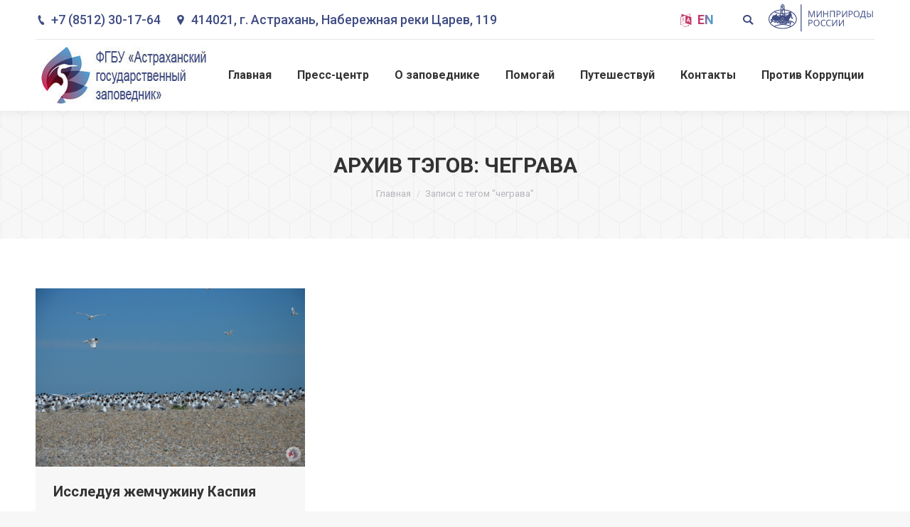

--- FILE ---
content_type: text/html; charset=UTF-8
request_url: https://astrakhanzapoved.ru/blog/tag/%D1%87%D0%B5%D0%B3%D1%80%D0%B0%D0%B2%D0%B0/
body_size: 23139
content:
<!DOCTYPE html>
<!--[if !(IE 6) | !(IE 7) | !(IE 8)  ]><!-->
<html lang="ru-RU" class="no-js">
<!--<![endif]-->
<head>
	<meta charset="UTF-8" />
		<meta name="viewport" content="width=device-width, initial-scale=1, maximum-scale=1, user-scalable=0">
		<meta name="theme-color" content="3"/>	<link rel="profile" href="https://gmpg.org/xfn/11" />
	        <script type="text/javascript">
            if (/Android|webOS|iPhone|iPad|iPod|BlackBerry|IEMobile|Opera Mini/i.test(navigator.userAgent)) {
                var originalAddEventListener = EventTarget.prototype.addEventListener,
                    oldWidth = window.innerWidth;

                EventTarget.prototype.addEventListener = function (eventName, eventHandler, useCapture) {
                    if (eventName === "resize") {
                        originalAddEventListener.call(this, eventName, function (event) {
                            if (oldWidth === window.innerWidth) {
                                return;
                            }
                            else if (oldWidth !== window.innerWidth) {
                                oldWidth = window.innerWidth;
                            }
                            if (eventHandler.handleEvent) {
                                eventHandler.handleEvent.call(this, event);
                            }
                            else {
                                eventHandler.call(this, event);
                            };
                        }, useCapture);
                    }
                    else {
                        originalAddEventListener.call(this, eventName, eventHandler, useCapture);
                    };
                };
            };
        </script>
		<title>чеграва &#8211; Астраханский биосферный заповедник</title>
<style type="text/css">			.heateorSssInstagramBackground{background:radial-gradient(circle at 30% 107%,#fdf497 0,#fdf497 5%,#fd5949 45%,#d6249f 60%,#285aeb 90%)}
											.heateor_sss_horizontal_sharing .heateorSssSharing,.heateor_sss_standard_follow_icons_container .heateorSssSharing{
							color: #fff;
						border-width: 0px;
			border-style: solid;
			border-color: transparent;
		}
				.heateor_sss_horizontal_sharing .heateorSssTCBackground{
			color:#666;
		}
				.heateor_sss_horizontal_sharing .heateorSssSharing:hover,.heateor_sss_standard_follow_icons_container .heateorSssSharing:hover{
						border-color: transparent;
		}
		.heateor_sss_vertical_sharing .heateorSssSharing,.heateor_sss_floating_follow_icons_container .heateorSssSharing{
							color: #fff;
						border-width: 0px;
			border-style: solid;
			border-color: transparent;
		}
				.heateor_sss_vertical_sharing .heateorSssTCBackground{
			color:#666;
		}
				.heateor_sss_vertical_sharing .heateorSssSharing:hover,.heateor_sss_floating_follow_icons_container .heateorSssSharing:hover{
						border-color: transparent;
		}
		
		@media screen and (max-width:783px) {.heateor_sss_vertical_sharing{display:none!important}}@media screen and (max-width:783px) {.heateor_sss_floating_follow_icons_container{display:none!important}}div.heateor_sss_sharing_title{text-align:center}ul.heateor_sss_sharing_ul{width:100%;text-align:center;}div.heateor_sss_horizontal_sharing ul.heateor_sss_sharing_ul li{float:none!important;display:inline-block;}</style><meta name='robots' content='max-image-preview:large' />
<script>window._wca = window._wca || [];</script>
<link rel='dns-prefetch' href='//stats.wp.com' />
<link rel='dns-prefetch' href='//maps.googleapis.com' />
<link rel='dns-prefetch' href='//fonts.googleapis.com' />
<link rel='dns-prefetch' href='//s.w.org' />
<link rel="alternate" type="application/rss+xml" title="Астраханский биосферный заповедник &raquo; Лента" href="https://astrakhanzapoved.ru/feed/" />
<link rel="alternate" type="application/rss+xml" title="Астраханский биосферный заповедник &raquo; Лента комментариев" href="https://astrakhanzapoved.ru/comments/feed/" />
<link rel="alternate" type="application/rss+xml" title="Астраханский биосферный заповедник &raquo; Лента метки чеграва" href="https://astrakhanzapoved.ru/blog/tag/%d1%87%d0%b5%d0%b3%d1%80%d0%b0%d0%b2%d0%b0/feed/" />
		<script type="text/javascript">
			window._wpemojiSettings = {"baseUrl":"https:\/\/s.w.org\/images\/core\/emoji\/13.1.0\/72x72\/","ext":".png","svgUrl":"https:\/\/s.w.org\/images\/core\/emoji\/13.1.0\/svg\/","svgExt":".svg","source":{"concatemoji":"https:\/\/astrakhanzapoved.ru\/wp-includes\/js\/wp-emoji-release.min.js?ver=5.8.1"}};
			!function(e,a,t){var n,r,o,i=a.createElement("canvas"),p=i.getContext&&i.getContext("2d");function s(e,t){var a=String.fromCharCode;p.clearRect(0,0,i.width,i.height),p.fillText(a.apply(this,e),0,0);e=i.toDataURL();return p.clearRect(0,0,i.width,i.height),p.fillText(a.apply(this,t),0,0),e===i.toDataURL()}function c(e){var t=a.createElement("script");t.src=e,t.defer=t.type="text/javascript",a.getElementsByTagName("head")[0].appendChild(t)}for(o=Array("flag","emoji"),t.supports={everything:!0,everythingExceptFlag:!0},r=0;r<o.length;r++)t.supports[o[r]]=function(e){if(!p||!p.fillText)return!1;switch(p.textBaseline="top",p.font="600 32px Arial",e){case"flag":return s([127987,65039,8205,9895,65039],[127987,65039,8203,9895,65039])?!1:!s([55356,56826,55356,56819],[55356,56826,8203,55356,56819])&&!s([55356,57332,56128,56423,56128,56418,56128,56421,56128,56430,56128,56423,56128,56447],[55356,57332,8203,56128,56423,8203,56128,56418,8203,56128,56421,8203,56128,56430,8203,56128,56423,8203,56128,56447]);case"emoji":return!s([10084,65039,8205,55357,56613],[10084,65039,8203,55357,56613])}return!1}(o[r]),t.supports.everything=t.supports.everything&&t.supports[o[r]],"flag"!==o[r]&&(t.supports.everythingExceptFlag=t.supports.everythingExceptFlag&&t.supports[o[r]]);t.supports.everythingExceptFlag=t.supports.everythingExceptFlag&&!t.supports.flag,t.DOMReady=!1,t.readyCallback=function(){t.DOMReady=!0},t.supports.everything||(n=function(){t.readyCallback()},a.addEventListener?(a.addEventListener("DOMContentLoaded",n,!1),e.addEventListener("load",n,!1)):(e.attachEvent("onload",n),a.attachEvent("onreadystatechange",function(){"complete"===a.readyState&&t.readyCallback()})),(n=t.source||{}).concatemoji?c(n.concatemoji):n.wpemoji&&n.twemoji&&(c(n.twemoji),c(n.wpemoji)))}(window,document,window._wpemojiSettings);
		</script>
		<style type="text/css">
img.wp-smiley,
img.emoji {
	display: inline !important;
	border: none !important;
	box-shadow: none !important;
	height: 1em !important;
	width: 1em !important;
	margin: 0 .07em !important;
	vertical-align: -0.1em !important;
	background: none !important;
	padding: 0 !important;
}
</style>
	<link rel='stylesheet' id='wc-block-vendors-style-css'  href='https://astrakhanzapoved.ru/wp-content/plugins/woocommerce/packages/woocommerce-blocks/build/vendors-style.css?ver=3.8.1' type='text/css' media='all' />
<link rel='stylesheet' id='wc-block-style-css'  href='https://astrakhanzapoved.ru/wp-content/plugins/woocommerce/packages/woocommerce-blocks/build/style.css?ver=3.8.1' type='text/css' media='all' />
<link rel='stylesheet' id='contact-form-7-css'  href='https://astrakhanzapoved.ru/wp-content/plugins/contact-form-7/includes/css/styles.css?ver=5.3.2' type='text/css' media='all' />
<link rel='stylesheet' id='cpvc-addon-for-vc-style-css'  href='https://astrakhanzapoved.ru/wp-content/plugins/convertplug-vc//assets/css/style.css?ver=1.0.0' type='text/css' media='all' />
<link rel='stylesheet' id='cpvc-addon-for-vc-grid-css'  href='https://astrakhanzapoved.ru/wp-content/plugins/convertplug-vc//assets/css/cpvc-addon-grid.css?ver=1.0.0' type='text/css' media='all' />
<link rel='stylesheet' id='bwg_fonts-css'  href='https://astrakhanzapoved.ru/wp-content/plugins/photo-gallery/css/bwg-fonts/fonts.css?ver=0.0.1' type='text/css' media='all' />
<link rel='stylesheet' id='sumoselect-css'  href='https://astrakhanzapoved.ru/wp-content/plugins/photo-gallery/css/sumoselect.min.css?ver=3.0.3' type='text/css' media='all' />
<link rel='stylesheet' id='mCustomScrollbar-css'  href='https://astrakhanzapoved.ru/wp-content/plugins/photo-gallery/css/jquery.mCustomScrollbar.min.css?ver=1.5.65' type='text/css' media='all' />
<link rel='stylesheet' id='bwg_frontend-css'  href='https://astrakhanzapoved.ru/wp-content/plugins/photo-gallery/css/styles.min.css?ver=1.5.65' type='text/css' media='all' />
<link rel='stylesheet' id='rs-plugin-settings-css'  href='https://astrakhanzapoved.ru/wp-content/plugins/revslider/public/assets/css/settings.css?ver=5.4.8.3' type='text/css' media='all' />
<style id='rs-plugin-settings-inline-css' type='text/css'>
@import url(https://fonts.googleapis.com/css?family=Oswald);@import url(https://fonts.googleapis.com/css?family=Open+Sans:400italic,400,700,800);.tp-caption a{color:#ff7302;text-shadow:none;-webkit-transition:all 0.2s ease-out;-moz-transition:all 0.2s ease-out;-o-transition:all 0.2s ease-out;-ms-transition:all 0.2s ease-out}.tp-caption a:hover{color:#ffa902}.tp-caption a{color:#ff7302;text-shadow:none;-webkit-transition:all 0.2s ease-out;-moz-transition:all 0.2s ease-out;-o-transition:all 0.2s ease-out;-ms-transition:all 0.2s ease-out}.tp-caption a:hover{color:#ffa902}.tp-caption.big_caption_3,.tp-caption.big_caption_2,.tp-caption.big_caption_4,.tp-caption.big_caption_5,.tp-caption.big_caption_6,.tp-caption.big_caption_7,.tp-caption.big_caption_8,.tp-caption.big_caption_9,.tp-caption.big_caption_10,.tp-caption.big_caption_11,.tp-caption.big_caption_12,.tp-caption.big_caption_13,.tp-caption.big_caption_3_white,.tp-caption.big_caption_2_white,.tp-caption.big_caption_4_white{position:absolute; color:#e14f4f; text-shadow:none; font-size:80px; line-height:80px; font-family:"Oswald";border-width:0px; border-style:none}.tp-caption.big_caption_2,.tp-caption.big_caption_2_white{font-size:48px}.tp-caption.big_caption_4,.tp-caption.big_caption_4_white{font-size:124px; color:#fff}.tp-caption.big_caption_5{font-size:120px;color:#94BB54;font-weight:800}.tp-caption.big_caption_6{font-size:84px;color:#94BB54;font-weight:800}.tp-caption.big_caption_7{font-size:50px;color:#333;font-weight:800}.tp-caption.big_caption_8{font-size:24px;color:#fff;font-family:"Open Sans"}.tp-caption.big_caption_9{font-size:100px;color:#fff !important}.tp-caption.big_caption_10{font-size:55px;color:#2a2b2c;font-weight:bold}.tp-caption.big_caption_11{font-size:100px;color:#fff}.tp-caption.big_caption_12{font-size:200px;color:#94BB54;font-weight:800}.tp-caption.big_caption_13{font-size:24px;color:#aaa;font-family:"Open Sans"}.tp-caption.handwriting,.tp-caption.handwriting_white{position:absolute; color:#fff; text-shadow:none; font-size:144px; line-height:44px; font-family:"Dancing Script";padding:15px 40px 15px 40px;margin:0px; border-width:0px; border-style:none}.tp-caption.store_button a{position:absolute; color:#fff; text-shadow:none; font-size:18px; line-height:18px; font-weight:bold; font-family:"Open Sans";padding:20px 35px 20px 35px !important;margin:0px;  cursor:pointer;   background:#1ABC9C;  border-radius:5px;   border-bottom:4px solid #16A085}.tp-caption.store_button_white a{position:absolute; color:#fff; text-shadow:none;   font-size:14px;  font-weight:normal;  padding:10px 20px !important;   background:#379BDE;   border-bottom:4px solid #2980B9;   border-radius:5px }.tp-caption.store_button_white a:hover{background:#2980B9; border-bottom:4px solid #379BDE}.tp-caption.store_button a,.tp-caption.store_button_white a{color:#fff !important}.tp-caption.store_button_white a{color:#fff !important}.tp-caption a{color:#ff7302;text-shadow:none;-webkit-transition:all 0.2s ease-out;-moz-transition:all 0.2s ease-out;-o-transition:all 0.2s ease-out;-ms-transition:all 0.2s ease-out}.tp-caption a:hover{color:#ffa902}.tp-caption.big_caption_3_white,.tp-caption.big_caption_2_white,.tp-caption.big_caption_4_white,.tp-caption.handwriting_white{color:#fff}.tp-caption a{color:#ff7302;text-shadow:none;-webkit-transition:all 0.2s ease-out;-moz-transition:all 0.2s ease-out;-o-transition:all 0.2s ease-out;-ms-transition:all 0.2s ease-out}.tp-caption a:hover{color:#ffa902}@import url(https://fonts.googleapis.com/css?family=Oswald);@import url(https://fonts.googleapis.com/css?family=Open+Sans:400italic,400,700,800);.tp-caption a{color:#ff7302;text-shadow:none;-webkit-transition:all 0.2s ease-out;-moz-transition:all 0.2s ease-out;-o-transition:all 0.2s ease-out;-ms-transition:all 0.2s ease-out}.tp-caption a:hover{color:#ffa902}.tp-caption a{color:#ff7302;text-shadow:none;-webkit-transition:all 0.2s ease-out;-moz-transition:all 0.2s ease-out;-o-transition:all 0.2s ease-out;-ms-transition:all 0.2s ease-out}.tp-caption a:hover{color:#ffa902}.tp-caption.big_caption_3,.tp-caption.big_caption_2,.tp-caption.big_caption_4,.tp-caption.big_caption_5,.tp-caption.big_caption_6,.tp-caption.big_caption_7,.tp-caption.big_caption_8,.tp-caption.big_caption_9,.tp-caption.big_caption_10,.tp-caption.big_caption_11,.tp-caption.big_caption_12,.tp-caption.big_caption_13,.tp-caption.big_caption_3_white,.tp-caption.big_caption_2_white,.tp-caption.big_caption_4_white{position:absolute; color:#e14f4f; text-shadow:none; font-size:80px; line-height:80px; font-family:"Oswald";border-width:0px; border-style:none}.tp-caption.big_caption_2,.tp-caption.big_caption_2_white{font-size:48px}.tp-caption.big_caption_4,.tp-caption.big_caption_4_white{font-size:124px; color:#fff}.tp-caption.big_caption_5{font-size:120px;color:#94BB54;font-weight:800}.tp-caption.big_caption_6{font-size:84px;color:#94BB54;font-weight:800}.tp-caption.big_caption_7{font-size:50px;color:#333;font-weight:800}.tp-caption.big_caption_8{font-size:24px;color:#fff;font-family:"Open Sans"}.tp-caption.big_caption_9{font-size:100px;color:#fff !important}.tp-caption.big_caption_10{font-size:55px;color:#2a2b2c;font-weight:bold}.tp-caption.big_caption_11{font-size:100px;color:#fff}.tp-caption.big_caption_12{font-size:200px;color:#94BB54;font-weight:800}.tp-caption.big_caption_13{font-size:24px;color:#aaa;font-family:"Open Sans"}.tp-caption.handwriting,.tp-caption.handwriting_white{position:absolute; color:#fff; text-shadow:none; font-size:144px; line-height:44px; font-family:"Dancing Script";padding:15px 40px 15px 40px;margin:0px; border-width:0px; border-style:none}.tp-caption.store_button a{position:absolute; color:#fff; text-shadow:none; font-size:18px; line-height:18px; font-weight:bold; font-family:"Open Sans";padding:20px 35px 20px 35px !important;margin:0px;  cursor:pointer;   background:#1ABC9C;  border-radius:5px;   border-bottom:4px solid #16A085}.tp-caption.store_button_white a{position:absolute; color:#fff; text-shadow:none;   font-size:14px;  font-weight:normal;  padding:10px 20px !important;   background:#379BDE;   border-bottom:4px solid #2980B9;   border-radius:5px }.tp-caption.store_button_white a:hover{background:#2980B9; border-bottom:4px solid #379BDE}.tp-caption.store_button a,.tp-caption.store_button_white a{color:#fff !important}.tp-caption.store_button_white a{color:#fff !important}.tp-caption a{color:#ff7302;text-shadow:none;-webkit-transition:all 0.2s ease-out;-moz-transition:all 0.2s ease-out;-o-transition:all 0.2s ease-out;-ms-transition:all 0.2s ease-out}.tp-caption a:hover{color:#ffa902}.tp-caption.big_caption_3_white,.tp-caption.big_caption_2_white,.tp-caption.big_caption_4_white,.tp-caption.handwriting_white{color:#fff}.tp-caption a{color:#ff7302;text-shadow:none;-webkit-transition:all 0.2s ease-out;-moz-transition:all 0.2s ease-out;-o-transition:all 0.2s ease-out;-ms-transition:all 0.2s ease-out}.tp-caption a:hover{color:#ffa902}@import url(https://fonts.googleapis.com/css?family=Oswald);@import url(https://fonts.googleapis.com/css?family=Open+Sans:400italic,400,700,800);.tp-caption a{color:#ff7302;text-shadow:none;-webkit-transition:all 0.2s ease-out;-moz-transition:all 0.2s ease-out;-o-transition:all 0.2s ease-out;-ms-transition:all 0.2s ease-out}.tp-caption a:hover{color:#ffa902}.tp-caption a{color:#ff7302;text-shadow:none;-webkit-transition:all 0.2s ease-out;-moz-transition:all 0.2s ease-out;-o-transition:all 0.2s ease-out;-ms-transition:all 0.2s ease-out}.tp-caption a:hover{color:#ffa902}.tp-caption.big_caption_3,.tp-caption.big_caption_2,.tp-caption.big_caption_4,.tp-caption.big_caption_5,.tp-caption.big_caption_6,.tp-caption.big_caption_7,.tp-caption.big_caption_8,.tp-caption.big_caption_9,.tp-caption.big_caption_10,.tp-caption.big_caption_11,.tp-caption.big_caption_12,.tp-caption.big_caption_13,.tp-caption.big_caption_3_white,.tp-caption.big_caption_2_white,.tp-caption.big_caption_4_white{position:absolute; color:#e14f4f; text-shadow:none; font-size:80px; line-height:80px; font-family:"Oswald";border-width:0px; border-style:none}.tp-caption.big_caption_2,.tp-caption.big_caption_2_white{font-size:48px}.tp-caption.big_caption_4,.tp-caption.big_caption_4_white{font-size:124px; color:#fff}.tp-caption.big_caption_5{font-size:120px;color:#94BB54;font-weight:800}.tp-caption.big_caption_6{font-size:84px;color:#94BB54;font-weight:800}.tp-caption.big_caption_7{font-size:50px;color:#333;font-weight:800}.tp-caption.big_caption_8{font-size:24px;color:#fff;font-family:"Open Sans"}.tp-caption.big_caption_9{font-size:100px;color:#fff !important}.tp-caption.big_caption_10{font-size:55px;color:#2a2b2c;font-weight:bold}.tp-caption.big_caption_11{font-size:100px;color:#fff}.tp-caption.big_caption_12{font-size:200px;color:#94BB54;font-weight:800}.tp-caption.big_caption_13{font-size:24px;color:#aaa;font-family:"Open Sans"}.tp-caption.handwriting,.tp-caption.handwriting_white{position:absolute; color:#fff; text-shadow:none; font-size:144px; line-height:44px; font-family:"Dancing Script";padding:15px 40px 15px 40px;margin:0px; border-width:0px; border-style:none}.tp-caption.store_button a{position:absolute; color:#fff; text-shadow:none; font-size:18px; line-height:18px; font-weight:bold; font-family:"Open Sans";padding:20px 35px 20px 35px !important;margin:0px;  cursor:pointer;   background:#1ABC9C;  border-radius:5px;   border-bottom:4px solid #16A085}.tp-caption.store_button_white a{position:absolute; color:#fff; text-shadow:none;   font-size:14px;  font-weight:normal;  padding:10px 20px !important;   background:#379BDE;   border-bottom:4px solid #2980B9;   border-radius:5px }.tp-caption.store_button_white a:hover{background:#2980B9; border-bottom:4px solid #379BDE}.tp-caption.store_button a,.tp-caption.store_button_white a{color:#fff !important}.tp-caption.store_button_white a{color:#fff !important}.tp-caption a{color:#ff7302;text-shadow:none;-webkit-transition:all 0.2s ease-out;-moz-transition:all 0.2s ease-out;-o-transition:all 0.2s ease-out;-ms-transition:all 0.2s ease-out}.tp-caption a:hover{color:#ffa902}.tp-caption.big_caption_3_white,.tp-caption.big_caption_2_white,.tp-caption.big_caption_4_white,.tp-caption.handwriting_white{color:#fff}.tp-caption a{color:#ff7302;text-shadow:none;-webkit-transition:all 0.2s ease-out;-moz-transition:all 0.2s ease-out;-o-transition:all 0.2s ease-out;-ms-transition:all 0.2s ease-out}.tp-caption a:hover{color:#ffa902}@import url(https://fonts.googleapis.com/css?family=Oswald);@import url(https://fonts.googleapis.com/css?family=Open+Sans:400italic,400,700,800);.tp-caption a{color:#ff7302;text-shadow:none;-webkit-transition:all 0.2s ease-out;-moz-transition:all 0.2s ease-out;-o-transition:all 0.2s ease-out;-ms-transition:all 0.2s ease-out}.tp-caption a:hover{color:#ffa902}.tp-caption a{color:#ff7302;text-shadow:none;-webkit-transition:all 0.2s ease-out;-moz-transition:all 0.2s ease-out;-o-transition:all 0.2s ease-out;-ms-transition:all 0.2s ease-out}.tp-caption a:hover{color:#ffa902}.tp-caption.big_caption_3,.tp-caption.big_caption_2,.tp-caption.big_caption_4,.tp-caption.big_caption_5,.tp-caption.big_caption_6,.tp-caption.big_caption_7,.tp-caption.big_caption_8,.tp-caption.big_caption_9,.tp-caption.big_caption_10,.tp-caption.big_caption_11,.tp-caption.big_caption_12,.tp-caption.big_caption_13,.tp-caption.big_caption_3_white,.tp-caption.big_caption_2_white,.tp-caption.big_caption_4_white{position:absolute; color:#e14f4f; text-shadow:none; font-size:80px; line-height:80px; font-family:"Oswald";border-width:0px; border-style:none}.tp-caption.big_caption_2,.tp-caption.big_caption_2_white{font-size:48px}.tp-caption.big_caption_4,.tp-caption.big_caption_4_white{font-size:124px; color:#fff}.tp-caption.big_caption_5{font-size:120px;color:#94BB54;font-weight:800}.tp-caption.big_caption_6{font-size:84px;color:#94BB54;font-weight:800}.tp-caption.big_caption_7{font-size:50px;color:#333;font-weight:800}.tp-caption.big_caption_8{font-size:24px;color:#fff;font-family:"Open Sans"}.tp-caption.big_caption_9{font-size:100px;color:#fff !important}.tp-caption.big_caption_10{font-size:55px;color:#2a2b2c;font-weight:bold}.tp-caption.big_caption_11{font-size:100px;color:#fff}.tp-caption.big_caption_12{font-size:200px;color:#94BB54;font-weight:800}.tp-caption.big_caption_13{font-size:24px;color:#aaa;font-family:"Open Sans"}.tp-caption.handwriting,.tp-caption.handwriting_white{position:absolute; color:#fff; text-shadow:none; font-size:144px; line-height:44px; font-family:"Dancing Script";padding:15px 40px 15px 40px;margin:0px; border-width:0px; border-style:none}.tp-caption.store_button a{position:absolute; color:#fff; text-shadow:none; font-size:18px; line-height:18px; font-weight:bold; font-family:"Open Sans";padding:20px 35px 20px 35px !important;margin:0px;  cursor:pointer;   background:#1ABC9C;  border-radius:5px;   border-bottom:4px solid #16A085}.tp-caption.store_button_white a{position:absolute; color:#fff; text-shadow:none;   font-size:14px;  font-weight:normal;  padding:10px 20px !important;   background:#379BDE;   border-bottom:4px solid #2980B9;   border-radius:5px }.tp-caption.store_button_white a:hover{background:#2980B9; border-bottom:4px solid #379BDE}.tp-caption.store_button a,.tp-caption.store_button_white a{color:#fff !important}.tp-caption.store_button_white a{color:#fff !important}.tp-caption a{color:#ff7302;text-shadow:none;-webkit-transition:all 0.2s ease-out;-moz-transition:all 0.2s ease-out;-o-transition:all 0.2s ease-out;-ms-transition:all 0.2s ease-out}.tp-caption a:hover{color:#ffa902}.tp-caption.big_caption_3_white,.tp-caption.big_caption_2_white,.tp-caption.big_caption_4_white,.tp-caption.handwriting_white{color:#fff}.tp-caption a{color:#ff7302;text-shadow:none;-webkit-transition:all 0.2s ease-out;-moz-transition:all 0.2s ease-out;-o-transition:all 0.2s ease-out;-ms-transition:all 0.2s ease-out}.tp-caption a:hover{color:#ffa902}@import url(https://fonts.googleapis.com/css?family=Oswald);@import url(https://fonts.googleapis.com/css?family=Open+Sans:400italic,400,700,800);.tp-caption a{color:#ff7302;text-shadow:none;-webkit-transition:all 0.2s ease-out;-moz-transition:all 0.2s ease-out;-o-transition:all 0.2s ease-out;-ms-transition:all 0.2s ease-out}.tp-caption a:hover{color:#ffa902}.tp-caption a{color:#ff7302;text-shadow:none;-webkit-transition:all 0.2s ease-out;-moz-transition:all 0.2s ease-out;-o-transition:all 0.2s ease-out;-ms-transition:all 0.2s ease-out}.tp-caption a:hover{color:#ffa902}.tp-caption.big_caption_3,.tp-caption.big_caption_2,.tp-caption.big_caption_4,.tp-caption.big_caption_5,.tp-caption.big_caption_6,.tp-caption.big_caption_7,.tp-caption.big_caption_8,.tp-caption.big_caption_9,.tp-caption.big_caption_10,.tp-caption.big_caption_11,.tp-caption.big_caption_12,.tp-caption.big_caption_13,.tp-caption.big_caption_3_white,.tp-caption.big_caption_2_white,.tp-caption.big_caption_4_white{position:absolute; color:#e14f4f; text-shadow:none; font-size:80px; line-height:80px; font-family:"Oswald";border-width:0px; border-style:none}.tp-caption.big_caption_2,.tp-caption.big_caption_2_white{font-size:48px}.tp-caption.big_caption_4,.tp-caption.big_caption_4_white{font-size:124px; color:#fff}.tp-caption.big_caption_5{font-size:120px;color:#94BB54;font-weight:800}.tp-caption.big_caption_6{font-size:84px;color:#94BB54;font-weight:800}.tp-caption.big_caption_7{font-size:50px;color:#333;font-weight:800}.tp-caption.big_caption_8{font-size:24px;color:#fff;font-family:"Open Sans"}.tp-caption.big_caption_9{font-size:100px;color:#fff !important}.tp-caption.big_caption_10{font-size:55px;color:#2a2b2c;font-weight:bold}.tp-caption.big_caption_11{font-size:100px;color:#fff}.tp-caption.big_caption_12{font-size:200px;color:#94BB54;font-weight:800}.tp-caption.big_caption_13{font-size:24px;color:#aaa;font-family:"Open Sans"}.tp-caption.handwriting,.tp-caption.handwriting_white{position:absolute; color:#fff; text-shadow:none; font-size:144px; line-height:44px; font-family:"Dancing Script";padding:15px 40px 15px 40px;margin:0px; border-width:0px; border-style:none}.tp-caption.store_button a{position:absolute; color:#fff; text-shadow:none; font-size:18px; line-height:18px; font-weight:bold; font-family:"Open Sans";padding:20px 35px 20px 35px !important;margin:0px;  cursor:pointer;   background:#1ABC9C;  border-radius:5px;   border-bottom:4px solid #16A085}.tp-caption.store_button_white a{position:absolute; color:#fff; text-shadow:none;   font-size:14px;  font-weight:normal;  padding:10px 20px !important;   background:#379BDE;   border-bottom:4px solid #2980B9;   border-radius:5px }.tp-caption.store_button_white a:hover{background:#2980B9; border-bottom:4px solid #379BDE}.tp-caption.store_button a,.tp-caption.store_button_white a{color:#fff !important}.tp-caption.store_button_white a{color:#fff !important}.tp-caption a{color:#ff7302;text-shadow:none;-webkit-transition:all 0.2s ease-out;-moz-transition:all 0.2s ease-out;-o-transition:all 0.2s ease-out;-ms-transition:all 0.2s ease-out}.tp-caption a:hover{color:#ffa902}.tp-caption.big_caption_3_white,.tp-caption.big_caption_2_white,.tp-caption.big_caption_4_white,.tp-caption.handwriting_white{color:#fff}.tp-caption a{color:#ff7302;text-shadow:none;-webkit-transition:all 0.2s ease-out;-moz-transition:all 0.2s ease-out;-o-transition:all 0.2s ease-out;-ms-transition:all 0.2s ease-out}.tp-caption a:hover{color:#ffa902}
</style>
<style id='woocommerce-inline-inline-css' type='text/css'>
.woocommerce form .form-row .required { visibility: visible; }
</style>
<link rel='stylesheet' id='the7-Defaults-css'  href='https://astrakhanzapoved.ru/wp-content/uploads/smile_fonts/Defaults/Defaults.css?ver=5.8.1' type='text/css' media='all' />
<link rel='stylesheet' id='heateor_sss_frontend_css-css'  href='https://astrakhanzapoved.ru/wp-content/plugins/sassy-social-share/public/css/sassy-social-share-public.css?ver=3.3.16' type='text/css' media='all' />
<link rel='stylesheet' id='heateor_sss_sharing_default_svg-css'  href='https://astrakhanzapoved.ru/wp-content/plugins/sassy-social-share/admin/css/sassy-social-share-svg.css?ver=3.3.16' type='text/css' media='all' />
<!--[if lt IE 9]>
<link rel='stylesheet' id='vc_lte_ie9-css'  href='https://astrakhanzapoved.ru/wp-content/plugins/js_composer/assets/css/vc_lte_ie9.min.css?ver=6.0.5' type='text/css' media='screen' />
<![endif]-->
<link rel='stylesheet' id='jquery-lazyloadxt-spinner-css-css'  href='//astrakhanzapoved.ru/wp-content/plugins/a3-lazy-load/assets/css/jquery.lazyloadxt.spinner.css?ver=5.8.1' type='text/css' media='all' />
<link rel='stylesheet' id='dt-web-fonts-css'  href='//fonts.googleapis.com/css?family=Roboto%3A400%2C500%2C600%2C700%7CRoboto+Condensed%3A400%2C600%2C700&#038;ver=7.7.3' type='text/css' media='all' />
<link rel='stylesheet' id='dt-main-css'  href='https://astrakhanzapoved.ru/wp-content/themes/dt-the7/css/main.min.css?ver=7.7.3' type='text/css' media='all' />
<style id='dt-main-inline-css' type='text/css'>
body #load {
  display: block;
  height: 100%;
  overflow: hidden;
  position: fixed;
  width: 100%;
  z-index: 9901;
  opacity: 1;
  visibility: visible;
  -webkit-transition: all .35s ease-out;
  transition: all .35s ease-out;
}
.load-wrap {
  width: 100%;
  height: 100%;
  background-position: center center;
  background-repeat: no-repeat;
  text-align: center;
}
.load-wrap > svg {
  position: absolute;
  top: 50%;
  left: 50%;
  -ms-transform: translate(-50%,-50%);
  -webkit-transform: translate(-50%,-50%);
  transform: translate(-50%,-50%);
}
#load {
  background-color: #ffffff;
}
.uil-default rect:not(.bk) {
  fill: #5599cc;
}
.uil-ring > path {
  fill: #5599cc;
}
.ring-loader .circle {
  fill: #5599cc;
}
.ring-loader .moving-circle {
  fill: #5599cc;
}
.uil-hourglass .glass {
  stroke: #5599cc;
}
.uil-hourglass .sand {
  fill: #5599cc;
}
.spinner-loader .load-wrap {
  background-image: url("data:image/svg+xml,%3Csvg width='75px' height='75px' xmlns='http://www.w3.org/2000/svg' viewBox='0 0 100 100' preserveAspectRatio='xMidYMid' class='uil-default'%3E%3Crect x='0' y='0' width='100' height='100' fill='none' class='bk'%3E%3C/rect%3E%3Crect  x='46.5' y='40' width='7' height='20' rx='5' ry='5' fill='%235599cc' transform='rotate(0 50 50) translate(0 -30)'%3E  %3Canimate attributeName='opacity' from='1' to='0' dur='1s' begin='0s' repeatCount='indefinite'/%3E%3C/rect%3E%3Crect  x='46.5' y='40' width='7' height='20' rx='5' ry='5' fill='%235599cc' transform='rotate(30 50 50) translate(0 -30)'%3E  %3Canimate attributeName='opacity' from='1' to='0' dur='1s' begin='0.08333333333333333s' repeatCount='indefinite'/%3E%3C/rect%3E%3Crect  x='46.5' y='40' width='7' height='20' rx='5' ry='5' fill='%235599cc' transform='rotate(60 50 50) translate(0 -30)'%3E  %3Canimate attributeName='opacity' from='1' to='0' dur='1s' begin='0.16666666666666666s' repeatCount='indefinite'/%3E%3C/rect%3E%3Crect  x='46.5' y='40' width='7' height='20' rx='5' ry='5' fill='%235599cc' transform='rotate(90 50 50) translate(0 -30)'%3E  %3Canimate attributeName='opacity' from='1' to='0' dur='1s' begin='0.25s' repeatCount='indefinite'/%3E%3C/rect%3E%3Crect  x='46.5' y='40' width='7' height='20' rx='5' ry='5' fill='%235599cc' transform='rotate(120 50 50) translate(0 -30)'%3E  %3Canimate attributeName='opacity' from='1' to='0' dur='1s' begin='0.3333333333333333s' repeatCount='indefinite'/%3E%3C/rect%3E%3Crect  x='46.5' y='40' width='7' height='20' rx='5' ry='5' fill='%235599cc' transform='rotate(150 50 50) translate(0 -30)'%3E  %3Canimate attributeName='opacity' from='1' to='0' dur='1s' begin='0.4166666666666667s' repeatCount='indefinite'/%3E%3C/rect%3E%3Crect  x='46.5' y='40' width='7' height='20' rx='5' ry='5' fill='%235599cc' transform='rotate(180 50 50) translate(0 -30)'%3E  %3Canimate attributeName='opacity' from='1' to='0' dur='1s' begin='0.5s' repeatCount='indefinite'/%3E%3C/rect%3E%3Crect  x='46.5' y='40' width='7' height='20' rx='5' ry='5' fill='%235599cc' transform='rotate(210 50 50) translate(0 -30)'%3E  %3Canimate attributeName='opacity' from='1' to='0' dur='1s' begin='0.5833333333333334s' repeatCount='indefinite'/%3E%3C/rect%3E%3Crect  x='46.5' y='40' width='7' height='20' rx='5' ry='5' fill='%235599cc' transform='rotate(240 50 50) translate(0 -30)'%3E  %3Canimate attributeName='opacity' from='1' to='0' dur='1s' begin='0.6666666666666666s' repeatCount='indefinite'/%3E%3C/rect%3E%3Crect  x='46.5' y='40' width='7' height='20' rx='5' ry='5' fill='%235599cc' transform='rotate(270 50 50) translate(0 -30)'%3E  %3Canimate attributeName='opacity' from='1' to='0' dur='1s' begin='0.75s' repeatCount='indefinite'/%3E%3C/rect%3E%3Crect  x='46.5' y='40' width='7' height='20' rx='5' ry='5' fill='%235599cc' transform='rotate(300 50 50) translate(0 -30)'%3E  %3Canimate attributeName='opacity' from='1' to='0' dur='1s' begin='0.8333333333333334s' repeatCount='indefinite'/%3E%3C/rect%3E%3Crect  x='46.5' y='40' width='7' height='20' rx='5' ry='5' fill='%235599cc' transform='rotate(330 50 50) translate(0 -30)'%3E  %3Canimate attributeName='opacity' from='1' to='0' dur='1s' begin='0.9166666666666666s' repeatCount='indefinite'/%3E%3C/rect%3E%3C/svg%3E");
}
.ring-loader .load-wrap {
  background-image: url("data:image/svg+xml,%3Csvg xmlns='http://www.w3.org/2000/svg' viewBox='0 0 32 32' width='72' height='72' fill='%235599cc'%3E   %3Cpath opacity='.25' d='M16 0 A16 16 0 0 0 16 32 A16 16 0 0 0 16 0 M16 4 A12 12 0 0 1 16 28 A12 12 0 0 1 16 4'/%3E   %3Cpath d='M16 0 A16 16 0 0 1 32 16 L28 16 A12 12 0 0 0 16 4z'%3E     %3CanimateTransform attributeName='transform' type='rotate' from='0 16 16' to='360 16 16' dur='0.8s' repeatCount='indefinite' /%3E   %3C/path%3E %3C/svg%3E");
}
.hourglass-loader .load-wrap {
  background-image: url("data:image/svg+xml,%3Csvg xmlns='http://www.w3.org/2000/svg' viewBox='0 0 32 32' width='72' height='72' fill='%235599cc'%3E   %3Cpath transform='translate(2)' d='M0 12 V20 H4 V12z'%3E      %3Canimate attributeName='d' values='M0 12 V20 H4 V12z; M0 4 V28 H4 V4z; M0 12 V20 H4 V12z; M0 12 V20 H4 V12z' dur='1.2s' repeatCount='indefinite' begin='0' keytimes='0;.2;.5;1' keySplines='0.2 0.2 0.4 0.8;0.2 0.6 0.4 0.8;0.2 0.8 0.4 0.8' calcMode='spline'  /%3E   %3C/path%3E   %3Cpath transform='translate(8)' d='M0 12 V20 H4 V12z'%3E     %3Canimate attributeName='d' values='M0 12 V20 H4 V12z; M0 4 V28 H4 V4z; M0 12 V20 H4 V12z; M0 12 V20 H4 V12z' dur='1.2s' repeatCount='indefinite' begin='0.2' keytimes='0;.2;.5;1' keySplines='0.2 0.2 0.4 0.8;0.2 0.6 0.4 0.8;0.2 0.8 0.4 0.8' calcMode='spline'  /%3E   %3C/path%3E   %3Cpath transform='translate(14)' d='M0 12 V20 H4 V12z'%3E     %3Canimate attributeName='d' values='M0 12 V20 H4 V12z; M0 4 V28 H4 V4z; M0 12 V20 H4 V12z; M0 12 V20 H4 V12z' dur='1.2s' repeatCount='indefinite' begin='0.4' keytimes='0;.2;.5;1' keySplines='0.2 0.2 0.4 0.8;0.2 0.6 0.4 0.8;0.2 0.8 0.4 0.8' calcMode='spline' /%3E   %3C/path%3E   %3Cpath transform='translate(20)' d='M0 12 V20 H4 V12z'%3E     %3Canimate attributeName='d' values='M0 12 V20 H4 V12z; M0 4 V28 H4 V4z; M0 12 V20 H4 V12z; M0 12 V20 H4 V12z' dur='1.2s' repeatCount='indefinite' begin='0.6' keytimes='0;.2;.5;1' keySplines='0.2 0.2 0.4 0.8;0.2 0.6 0.4 0.8;0.2 0.8 0.4 0.8' calcMode='spline' /%3E   %3C/path%3E   %3Cpath transform='translate(26)' d='M0 12 V20 H4 V12z'%3E     %3Canimate attributeName='d' values='M0 12 V20 H4 V12z; M0 4 V28 H4 V4z; M0 12 V20 H4 V12z; M0 12 V20 H4 V12z' dur='1.2s' repeatCount='indefinite' begin='0.8' keytimes='0;.2;.5;1' keySplines='0.2 0.2 0.4 0.8;0.2 0.6 0.4 0.8;0.2 0.8 0.4 0.8' calcMode='spline' /%3E   %3C/path%3E %3C/svg%3E");
}

</style>
<link rel='stylesheet' id='dt-awsome-fonts-back-css'  href='https://astrakhanzapoved.ru/wp-content/themes/dt-the7/fonts/FontAwesome/back-compat.min.css?ver=7.7.3' type='text/css' media='all' />
<link rel='stylesheet' id='dt-awsome-fonts-css'  href='https://astrakhanzapoved.ru/wp-content/themes/dt-the7/fonts/FontAwesome/css/all.min.css?ver=7.7.3' type='text/css' media='all' />
<link rel='stylesheet' id='dt-fontello-css'  href='https://astrakhanzapoved.ru/wp-content/themes/dt-the7/fonts/fontello/css/fontello.min.css?ver=7.7.3' type='text/css' media='all' />
<link rel='stylesheet' id='the7pt-static-css'  href='https://astrakhanzapoved.ru/wp-content/plugins/dt-the7-core/assets/css/post-type.min.css?ver=7.7.3' type='text/css' media='all' />
<link rel='stylesheet' id='dt-custom-css'  href='https://astrakhanzapoved.ru/wp-content/uploads/the7-css/custom.css?ver=80bab44168ca' type='text/css' media='all' />
<link rel='stylesheet' id='wc-dt-custom-css'  href='https://astrakhanzapoved.ru/wp-content/uploads/the7-css/compatibility/wc-dt-custom.css?ver=80bab44168ca' type='text/css' media='all' />
<link rel='stylesheet' id='dt-media-css'  href='https://astrakhanzapoved.ru/wp-content/uploads/the7-css/media.css?ver=80bab44168ca' type='text/css' media='all' />
<link rel='stylesheet' id='the7-mega-menu-css'  href='https://astrakhanzapoved.ru/wp-content/uploads/the7-css/mega-menu.css?ver=80bab44168ca' type='text/css' media='all' />
<link rel='stylesheet' id='the7-elements-css'  href='https://astrakhanzapoved.ru/wp-content/uploads/the7-css/post-type-dynamic.css?ver=80bab44168ca' type='text/css' media='all' />
<link rel='stylesheet' id='style-css'  href='https://astrakhanzapoved.ru/wp-content/themes/dt-the7-child/style.css?ver=7.7.3' type='text/css' media='all' />
<link rel='stylesheet' id='ultimate-style-min-css'  href='https://astrakhanzapoved.ru/wp-content/plugins/Ultimate_VC_Addons/assets/min-css/ultimate.min.css?ver=3.19.0' type='text/css' media='all' />
<link rel='stylesheet' id='ult-icons-css'  href='https://astrakhanzapoved.ru/wp-content/plugins/Ultimate_VC_Addons/assets/css/icons.css?ver=3.19.0' type='text/css' media='all' />
<link rel='stylesheet' id='ultimate-vidcons-css'  href='https://astrakhanzapoved.ru/wp-content/plugins/Ultimate_VC_Addons/assets/fonts/vidcons.css?ver=5.8.1' type='text/css' media='all' />
<link rel='stylesheet' id='jetpack_css-css'  href='https://astrakhanzapoved.ru/wp-content/plugins/jetpack/css/jetpack.css?ver=9.2.1' type='text/css' media='all' />
<script type='text/javascript' id='jquery-core-js-extra'>
/* <![CDATA[ */
var slide_in = {"demo_dir":"https:\/\/astrakhanzapoved.ru\/wp-content\/plugins\/convertplug\/modules\/slide_in\/assets\/demos"};
/* ]]> */
</script>
<script type='text/javascript' src='https://astrakhanzapoved.ru/wp-includes/js/jquery/jquery.min.js?ver=3.6.0' id='jquery-core-js'></script>
<script type='text/javascript' src='https://astrakhanzapoved.ru/wp-includes/js/jquery/jquery-migrate.min.js?ver=3.3.2' id='jquery-migrate-js'></script>
<script type='text/javascript' src='https://astrakhanzapoved.ru/wp-content/plugins/photo-gallery/js/jquery.sumoselect.min.js?ver=3.0.3' id='sumoselect-js'></script>
<script type='text/javascript' src='https://astrakhanzapoved.ru/wp-content/plugins/photo-gallery/js/jquery.mobile.min.js?ver=1.3.2' id='jquery-mobile-js'></script>
<script type='text/javascript' src='https://astrakhanzapoved.ru/wp-content/plugins/photo-gallery/js/jquery.mCustomScrollbar.concat.min.js?ver=1.5.65' id='mCustomScrollbar-js'></script>
<script type='text/javascript' src='https://astrakhanzapoved.ru/wp-content/plugins/photo-gallery/js/jquery.fullscreen-0.4.1.min.js?ver=0.4.1' id='jquery-fullscreen-js'></script>
<script type='text/javascript' id='bwg_frontend-js-extra'>
/* <![CDATA[ */
var bwg_objectsL10n = {"bwg_field_required":"field is required.","bwg_mail_validation":"\u042d\u0442\u043e \u043d\u0435\u043f\u0440\u0430\u0432\u0438\u043b\u044c\u043d\u044b\u0439 \u0430\u0434\u0440\u0435\u0441 \u044d\u043b\u0435\u043a\u0442\u0440\u043e\u043d\u043d\u043e\u0439 \u043f\u043e\u0447\u0442\u044b.","bwg_search_result":"\u041f\u043e \u0432\u0430\u0448\u0435\u043c\u0443 \u043f\u043e\u0438\u0441\u043a\u0443 \u0438\u0437\u043e\u0431\u0440\u0430\u0436\u0435\u043d\u0438\u0439 \u043d\u0435 \u043d\u0430\u0439\u0434\u0435\u043d\u043e.","bwg_select_tag":"Select Tag","bwg_order_by":"Order By","bwg_search":"\u041f\u043e\u0438\u0441\u043a","bwg_show_ecommerce":"Show Ecommerce","bwg_hide_ecommerce":"Hide Ecommerce","bwg_show_comments":"\u041f\u043e\u043a\u0430\u0437\u0430\u0442\u044c \u043a\u043e\u043c\u043c\u0435\u043d\u0442\u0430\u0440\u0438\u0438","bwg_hide_comments":"\u0421\u043a\u0440\u044b\u0442\u044c \u043a\u043e\u043c\u043c\u0435\u043d\u0442\u0430\u0440\u0438\u0438","bwg_restore":"\u0412\u043e\u0441\u0441\u0442\u0430\u043d\u043e\u0432\u0438\u0442\u044c","bwg_maximize":"\u0423\u0432\u0435\u043b\u0438\u0447\u0438\u0442\u044c","bwg_fullscreen":"\u041f\u043e\u043b\u043d\u043e\u044d\u043a\u0440\u0430\u043d\u043d\u044b\u0439 \u0440\u0435\u0436\u0438\u043c","bwg_exit_fullscreen":"\u041e\u0442\u043a\u043b\u044e\u0447\u0438\u0442\u044c \u043f\u043e\u043b\u043d\u043e\u044d\u043a\u0440\u0430\u043d\u043d\u044b\u0439 \u0440\u0435\u0436\u0438\u043c","bwg_search_tag":"SEARCH...","bwg_tag_no_match":"No tags found","bwg_all_tags_selected":"All tags selected","bwg_tags_selected":"tags selected","play":"\u041d\u0430\u0447\u0430\u0442\u044c","pause":"\u041f\u0430\u0443\u0437\u0430","is_pro":"","bwg_play":"\u041d\u0430\u0447\u0430\u0442\u044c","bwg_pause":"\u041f\u0430\u0443\u0437\u0430","bwg_hide_info":"\u0421\u043a\u0440\u044b\u0442\u044c \u0438\u043d\u0444\u043e\u0440\u043c\u0430\u0446\u0438\u044e","bwg_show_info":"\u041f\u043e\u043a\u0430\u0437\u0430\u0442\u044c \u0438\u043d\u0444\u043e\u0440\u043c\u0430\u0446\u0438\u044e","bwg_hide_rating":"\u0421\u043a\u0440\u044b\u0442\u044c \u0440\u0435\u0439\u0442\u0438\u043d\u0433","bwg_show_rating":"\u041f\u043e\u043a\u0430\u0437\u0430\u0442\u044c \u0440\u0435\u0439\u0442\u0438\u043d\u0433","ok":"Ok","cancel":"Cancel","select_all":"\u0412\u044b\u0431\u0440\u0430\u0442\u044c \u0432\u0441\u0435","lazy_load":"0","lazy_loader":"https:\/\/astrakhanzapoved.ru\/wp-content\/plugins\/photo-gallery\/images\/ajax_loader.png","front_ajax":"0"};
/* ]]> */
</script>
<script type='text/javascript' src='https://astrakhanzapoved.ru/wp-content/plugins/photo-gallery/js/scripts.min.js?ver=1.5.65' id='bwg_frontend-js'></script>
<script type='text/javascript' src='https://astrakhanzapoved.ru/wp-content/plugins/woocommerce/assets/js/jquery-blockui/jquery.blockUI.min.js?ver=2.70' id='jquery-blockui-js'></script>
<script type='text/javascript' id='wc-add-to-cart-js-extra'>
/* <![CDATA[ */
var wc_add_to_cart_params = {"ajax_url":"\/wp-admin\/admin-ajax.php","wc_ajax_url":"\/?wc-ajax=%%endpoint%%","i18n_view_cart":"\u0412 \u043a\u043e\u0440\u0437\u0438\u043d\u0443","cart_url":"https:\/\/astrakhanzapoved.ru\/cart\/","is_cart":"","cart_redirect_after_add":"no"};
/* ]]> */
</script>
<script type='text/javascript' src='https://astrakhanzapoved.ru/wp-content/plugins/woocommerce/assets/js/frontend/add-to-cart.min.js?ver=4.8.0' id='wc-add-to-cart-js'></script>
<script type='text/javascript' src='https://astrakhanzapoved.ru/wp-content/plugins/js_composer/assets/js/vendors/woocommerce-add-to-cart.js?ver=6.0.5' id='vc_woocommerce-add-to-cart-js-js'></script>
<script async defer type='text/javascript' src='https://stats.wp.com/s-202605.js' id='woocommerce-analytics-js'></script>
<script type='text/javascript' id='dt-above-fold-js-extra'>
/* <![CDATA[ */
var dtLocal = {"themeUrl":"https:\/\/astrakhanzapoved.ru\/wp-content\/themes\/dt-the7","passText":"\u0414\u043b\u044f \u043f\u0440\u043e\u0441\u043c\u043e\u0442\u0440\u0430 \u044d\u0442\u043e\u0439 \u0437\u0430\u043a\u0440\u044b\u0442\u043e\u0439 \u043f\u0443\u0431\u043b\u0438\u043a\u0430\u0446\u0438\u0438, \u0432\u0432\u0435\u0434\u0438\u0442\u0435 \u043f\u0430\u0440\u043e\u043b\u044c \u043d\u0438\u0436\u0435:","moreButtonText":{"loading":"\u0417\u0430\u0433\u0440\u0443\u0437\u043a\u0430 ...","loadMore":"\u0417\u0430\u0433\u0440\u0443\u0437\u0438\u0442\u044c \u0435\u0449\u0451"},"postID":"12048","ajaxurl":"https:\/\/astrakhanzapoved.ru\/wp-admin\/admin-ajax.php","contactMessages":{"required":"One or more fields have an error. Please check and try again.","terms":"Please accept the privacy policy."},"ajaxNonce":"16d487faa9","pageData":{"type":"archive","template":"archive","layout":"masonry"},"themeSettings":{"smoothScroll":"off","lazyLoading":false,"accentColor":{"mode":"gradient","color":"#c43767"},"desktopHeader":{"height":100},"floatingHeader":{"showAfter":140,"showMenu":true,"height":60,"logo":{"showLogo":true,"html":"<img class=\" preload-me\" src=\"https:\/\/astrakhanzapoved.ru\/wp-content\/uploads\/2018\/10\/logo-80.jpg\" srcset=\"https:\/\/astrakhanzapoved.ru\/wp-content\/uploads\/2018\/10\/logo-80.jpg 250w, https:\/\/astrakhanzapoved.ru\/wp-content\/uploads\/2018\/10\/logo-160.jpg 500w\" width=\"250\" height=\"80\"   sizes=\"250px\" alt=\"\u0410\u0441\u0442\u0440\u0430\u0445\u0430\u043d\u0441\u043a\u0438\u0439 \u0431\u0438\u043e\u0441\u0444\u0435\u0440\u043d\u044b\u0439 \u0437\u0430\u043f\u043e\u0432\u0435\u0434\u043d\u0438\u043a\" \/>","url":"https:\/\/astrakhanzapoved.ru\/"}},"topLine":{"floatingTopLine":{"logo":{"showLogo":false,"html":""}}},"mobileHeader":{"firstSwitchPoint":1050,"secondSwitchPoint":600,"firstSwitchPointHeight":80,"secondSwitchPointHeight":60},"stickyMobileHeaderFirstSwitch":{"logo":{"html":"<img class=\" preload-me\" src=\"https:\/\/astrakhanzapoved.ru\/wp-content\/uploads\/2018\/10\/logo-80.jpg\" srcset=\"https:\/\/astrakhanzapoved.ru\/wp-content\/uploads\/2018\/10\/logo-80.jpg 250w, https:\/\/astrakhanzapoved.ru\/wp-content\/uploads\/2018\/10\/logo-160.jpg 500w\" width=\"250\" height=\"80\"   sizes=\"250px\" alt=\"\u0410\u0441\u0442\u0440\u0430\u0445\u0430\u043d\u0441\u043a\u0438\u0439 \u0431\u0438\u043e\u0441\u0444\u0435\u0440\u043d\u044b\u0439 \u0437\u0430\u043f\u043e\u0432\u0435\u0434\u043d\u0438\u043a\" \/>"}},"stickyMobileHeaderSecondSwitch":{"logo":{"html":"<img class=\" preload-me\" src=\"https:\/\/astrakhanzapoved.ru\/wp-content\/uploads\/2018\/10\/logo-80.jpg\" srcset=\"https:\/\/astrakhanzapoved.ru\/wp-content\/uploads\/2018\/10\/logo-80.jpg 250w, https:\/\/astrakhanzapoved.ru\/wp-content\/uploads\/2018\/10\/logo-160.jpg 500w\" width=\"250\" height=\"80\"   sizes=\"250px\" alt=\"\u0410\u0441\u0442\u0440\u0430\u0445\u0430\u043d\u0441\u043a\u0438\u0439 \u0431\u0438\u043e\u0441\u0444\u0435\u0440\u043d\u044b\u0439 \u0437\u0430\u043f\u043e\u0432\u0435\u0434\u043d\u0438\u043a\" \/>"}},"content":{"textColor":"#85868c","headerColor":"#333333"},"sidebar":{"switchPoint":990},"boxedWidth":"1340px","stripes":{"stripe1":{"textColor":"#787d85","headerColor":"#3b3f4a"},"stripe2":{"textColor":"#8b9199","headerColor":"#ffffff"},"stripe3":{"textColor":"#ffffff","headerColor":"#ffffff"}}},"VCMobileScreenWidth":"768","wcCartFragmentHash":"ea265b7a2d350efb3de16138e6d312b3"};
var dtShare = {"shareButtonText":{"facebook":"\u041f\u043e\u0434\u0435\u043b\u0438\u0442\u0441\u044f Facebook","twitter":"Tweet","pinterest":"Pin it","linkedin":"\u041f\u043e\u0434\u0435\u043b\u0438\u0442\u0441\u044f Linkedin","whatsapp":"Share on Whatsapp","google":"Share on Google Plus"},"overlayOpacity":"85"};
/* ]]> */
</script>
<script type='text/javascript' src='https://astrakhanzapoved.ru/wp-content/themes/dt-the7/js/above-the-fold.min.js?ver=7.7.3' id='dt-above-fold-js'></script>
<script type='text/javascript' src='https://astrakhanzapoved.ru/wp-content/plugins/Ultimate_VC_Addons/assets/min-js/modernizr-custom.min.js?ver=3.19.0' id='ultimate-modernizr-js'></script>
<script type='text/javascript' src='https://astrakhanzapoved.ru/wp-content/plugins/Ultimate_VC_Addons/assets/min-js/jquery-ui.min.js?ver=3.19.0' id='jquery_ui-js'></script>
<script type='text/javascript' src='https://maps.googleapis.com/maps/api/js' id='googleapis-js'></script>
<script type='text/javascript' src='https://astrakhanzapoved.ru/wp-includes/js/jquery/ui/core.min.js?ver=1.12.1' id='jquery-ui-core-js'></script>
<script type='text/javascript' src='https://astrakhanzapoved.ru/wp-includes/js/jquery/ui/mouse.min.js?ver=1.12.1' id='jquery-ui-mouse-js'></script>
<script type='text/javascript' src='https://astrakhanzapoved.ru/wp-includes/js/jquery/ui/slider.min.js?ver=1.12.1' id='jquery-ui-slider-js'></script>
<script type='text/javascript' src='https://astrakhanzapoved.ru/wp-content/plugins/Ultimate_VC_Addons/assets/min-js/jquery-ui-labeledslider.min.js?ver=3.19.0' id='ult_range_tick-js'></script>
<script type='text/javascript' src='https://astrakhanzapoved.ru/wp-content/plugins/Ultimate_VC_Addons/assets/min-js/ultimate.min.js?ver=3.19.0' id='ultimate-script-js'></script>
<script type='text/javascript' src='https://astrakhanzapoved.ru/wp-content/plugins/Ultimate_VC_Addons/assets/min-js/modal-all.min.js?ver=3.19.0' id='ultimate-modal-all-js'></script>
<script type='text/javascript' src='https://astrakhanzapoved.ru/wp-content/plugins/Ultimate_VC_Addons/assets/min-js/jparallax.min.js?ver=5.8.1' id='jquery.shake-js'></script>
<script type='text/javascript' src='https://astrakhanzapoved.ru/wp-content/plugins/Ultimate_VC_Addons/assets/min-js/vhparallax.min.js?ver=5.8.1' id='jquery.vhparallax-js'></script>
<script type='text/javascript' src='https://astrakhanzapoved.ru/wp-content/plugins/Ultimate_VC_Addons/assets/min-js/ultimate_bg.min.js?ver=5.8.1' id='ultimate-row-bg-js'></script>
<script type='text/javascript' src='https://astrakhanzapoved.ru/wp-content/plugins/Ultimate_VC_Addons/assets/min-js/mb-YTPlayer.min.js?ver=5.8.1' id='jquery.ytplayer-js'></script>
<link rel="https://api.w.org/" href="https://astrakhanzapoved.ru/wp-json/" /><link rel="alternate" type="application/json" href="https://astrakhanzapoved.ru/wp-json/wp/v2/tags/180" /><link rel="EditURI" type="application/rsd+xml" title="RSD" href="https://astrakhanzapoved.ru/xmlrpc.php?rsd" />
<link rel="wlwmanifest" type="application/wlwmanifest+xml" href="https://astrakhanzapoved.ru/wp-includes/wlwmanifest.xml" /> 
<meta name="generator" content="WordPress 5.8.1" />
<meta name="generator" content="WooCommerce 4.8.0" />
<style type='text/css'>img#wpstats{display:none}</style><meta property="og:site_name" content="Астраханский биосферный заповедник" />
<meta property="og:title" content="Исследуя жемчужину Каспия" />
<meta property="og:description" content="22 мая состоялся экспедиционный выезд научных сотрудников Астраханского заповедника на остров Малый Жемчужный.  Группа орнитологов отправилась на остров Малый Жемчужный с целью учёта численности чайковых птиц.  Следует отметить, что остров Малый Жемчужный является государственным памятником природы федерального значения, здесь гнездятся несколько видов птиц, занесенных в Красную книгу. Так, например, на острове расположена самая крупная в&hellip;" />
<meta property="og:image" content="https://astrakhanzapoved.ru/wp-content/uploads/2015/05/обложка-на-птиц.jpg" />
<meta property="og:url" content="https://astrakhanzapoved.ru/blog/2015/05/26/%d0%9f%d1%82%d0%b8%d1%86%d1%8b-%d0%bd%d0%b0-%d0%bc%d0%b5%d1%81%d1%82%d0%b5/" />
<meta property="og:type" content="object" />
	<noscript><style>.woocommerce-product-gallery{ opacity: 1 !important; }</style></noscript>
	<meta name="generator" content="Powered by WPBakery Page Builder - drag and drop page builder for WordPress."/>
<meta name="generator" content="Powered by Slider Revolution 5.4.8.3 - responsive, Mobile-Friendly Slider Plugin for WordPress with comfortable drag and drop interface." />
<script type="text/javascript">
document.addEventListener("DOMContentLoaded", function(event) { 
	var load = document.getElementById("load");
	
	if(!load.classList.contains('loader-removed')){
		var removeLoading = setTimeout(function() {
			load.className += " loader-removed";
		}, 300);
	}
});
</script>
<link rel="icon" href="https://astrakhanzapoved.ru/wp-content/uploads/2018/10/logo-90.png" type="image/png" sizes="16x16"/><link rel="icon" href="https://astrakhanzapoved.ru/wp-content/uploads/2018/10/logo-90.png" type="image/png" sizes="32x32"/><link rel="apple-touch-icon" href="https://astrakhanzapoved.ru/wp-content/uploads/2018/10/fav-76.jpg"><link rel="apple-touch-icon" sizes="76x76" href="https://astrakhanzapoved.ru/wp-content/uploads/2018/10/fav-76.jpg"><link rel="apple-touch-icon" sizes="120x120" href="https://astrakhanzapoved.ru/wp-content/uploads/2018/10/fav-152.jpg"><link rel="apple-touch-icon" sizes="152x152" href="https://astrakhanzapoved.ru/wp-content/uploads/2018/10/fav-152.jpg"><script type="text/javascript">function setREVStartSize(e){									
						try{ e.c=jQuery(e.c);var i=jQuery(window).width(),t=9999,r=0,n=0,l=0,f=0,s=0,h=0;
							if(e.responsiveLevels&&(jQuery.each(e.responsiveLevels,function(e,f){f>i&&(t=r=f,l=e),i>f&&f>r&&(r=f,n=e)}),t>r&&(l=n)),f=e.gridheight[l]||e.gridheight[0]||e.gridheight,s=e.gridwidth[l]||e.gridwidth[0]||e.gridwidth,h=i/s,h=h>1?1:h,f=Math.round(h*f),"fullscreen"==e.sliderLayout){var u=(e.c.width(),jQuery(window).height());if(void 0!=e.fullScreenOffsetContainer){var c=e.fullScreenOffsetContainer.split(",");if (c) jQuery.each(c,function(e,i){u=jQuery(i).length>0?u-jQuery(i).outerHeight(!0):u}),e.fullScreenOffset.split("%").length>1&&void 0!=e.fullScreenOffset&&e.fullScreenOffset.length>0?u-=jQuery(window).height()*parseInt(e.fullScreenOffset,0)/100:void 0!=e.fullScreenOffset&&e.fullScreenOffset.length>0&&(u-=parseInt(e.fullScreenOffset,0))}f=u}else void 0!=e.minHeight&&f<e.minHeight&&(f=e.minHeight);e.c.closest(".rev_slider_wrapper").css({height:f})					
						}catch(d){console.log("Failure at Presize of Slider:"+d)}						
					};</script>
<noscript><style> .wpb_animate_when_almost_visible { opacity: 1; }</style></noscript><!-- Yandex.Metrika counter -->
<script type="text/javascript" >
    (function (d, w, c) {
        (w[c] = w[c] || []).push(function() {
            try {
                w.yaCounter34684590 = new Ya.Metrika({
                    id:34684590,
                    clickmap:true,
                    trackLinks:true,
                    accurateTrackBounce:true,
                    webvisor:true
                });
            } catch(e) { }
        });

        var n = d.getElementsByTagName("script")[0],
            s = d.createElement("script"),
            f = function () { n.parentNode.insertBefore(s, n); };
        s.type = "text/javascript";
        s.async = true;
        s.src = "https://mc.yandex.ru/metrika/watch.js";

        if (w.opera == "[object Opera]") {
            d.addEventListener("DOMContentLoaded", f, false);
        } else { f(); }
    })(document, window, "yandex_metrika_callbacks");
</script>
<script type="text/javascript" src="//cp.onicon.ru/loader/54cbac1472d22c15488b458a.js"></script>
<noscript><div><img src="https://mc.yandex.ru/watch/34684590" style="position:absolute; left:-9999px;" alt="" /></div></noscript>
<!-- /Yandex.Metrika counter --></head>
<body data-rsssl=1 class="archive tag tag-180 wp-embed-responsive theme-dt-the7 the7-core-ver-2.1.9 woocommerce-no-js layout-masonry description-under-image dt-responsive-on accent-gradient srcset-enabled btn-flat custom-btn-color custom-btn-hover-color phantom-fade phantom-shadow-decoration phantom-custom-logo-on sticky-mobile-header top-header first-switch-logo-left first-switch-menu-right second-switch-logo-left second-switch-menu-right right-mobile-menu layzr-loading-on popup-message-style dt-fa-compatibility the7-ver-7.7.3 wpb-js-composer js-comp-ver-6.0.5 vc_responsive">
<!-- The7 7.7.3 -->
<div id="load" class="spinner-loader">
	<div class="load-wrap"></div>
</div>
<div id="page" >
	<a class="skip-link screen-reader-text" href="#content">Перейти к содержанию</a>

<div class="masthead inline-header center widgets full-height shadow-decoration small-mobile-menu-icon dt-parent-menu-clickable show-mobile-logo"  role="banner">

	<div class="top-bar line-content top-bar-line-hide">
	<div class="top-bar-bg" ></div>
	<div class="left-widgets mini-widgets"><span class="mini-contacts phone show-on-desktop in-top-bar-left in-menu-second-switch"><i class=" the7-mw-icon-phone-bold"></i>+7 (8512) 30-17-64</span><span class="mini-contacts address show-on-desktop in-top-bar-left hide-on-second-switch"><i class=" the7-mw-icon-address-bold"></i>414021, г. Астрахань, Набережная реки Царев, 119</span></div><div class="right-widgets mini-widgets"><a href="https://en.astrakhanzapoved.ru/" class="microwidget-btn mini-button header-elements-button-2 show-on-desktop near-logo-first-switch in-menu-second-switch disable-animation-bg border-off hover-border-off btn-icon-align-left" target="_blank"><i class="Defaults-language"></i><span>EN</span></a><div class="mini-search show-on-desktop near-logo-first-switch near-logo-second-switch overlay-search custom-icon"><form class="searchform mini-widget-searchform" role="search" method="get" action="https://astrakhanzapoved.ru/">

	<label for="the7-micro-widget-search" class="screen-reader-text">Поиск:</label>
			<div class='overlay-search-wrap'>
			<input type="text" id="the7-micro-widget-search" class="field searchform-s" name="s" value="" placeholder="Для поиска нажмите Enter …"/>

			<a href="#go" class="search-icon"><i class="the7-mw-icon-search-bold"></i></a>
		</div>


		<a href="#go" class="submit text-disable"><i class=" mw-icon the7-mw-icon-search-bold"></i></a>

				<input type="submit" class="assistive-text searchsubmit" value="Вперед!"/>
</form>
</div><div class="text-area show-on-desktop near-logo-first-switch in-menu-second-switch"><p><a href="http://www.mnr.gov.ru/" target="_blank" rel="nofollow"><img src="https://astrakhanzapoved.ru/wp-content/uploads/2018/10/minpr.png"></a></p>
</div></div></div>

	<header class="header-bar">

		<div class="branding">
	<div id="site-title" class="assistive-text">Астраханский биосферный заповедник</div>
	<div id="site-description" class="assistive-text">Официальный сайт ФГБУ &quot;Астраханский государственный заповедник&quot;</div>
	<a class="" href="https://astrakhanzapoved.ru/"><img class=" preload-me" src="https://astrakhanzapoved.ru/wp-content/uploads/2018/10/logo-80.jpg" srcset="https://astrakhanzapoved.ru/wp-content/uploads/2018/10/logo-80.jpg 250w, https://astrakhanzapoved.ru/wp-content/uploads/2018/10/logo-160.jpg 500w" width="250" height="80"   sizes="250px" alt="Астраханский биосферный заповедник" /><img class="mobile-logo preload-me" src="https://astrakhanzapoved.ru/wp-content/uploads/2018/10/logo-80.jpg" srcset="https://astrakhanzapoved.ru/wp-content/uploads/2018/10/logo-80.jpg 250w, https://astrakhanzapoved.ru/wp-content/uploads/2018/10/logo-160.jpg 500w" width="250" height="80"   sizes="250px" alt="Астраханский биосферный заповедник" /></a></div>

		<ul id="primary-menu" class="main-nav underline-decoration l-to-r-line outside-item-remove-margin" role="navigation"><li class="menu-item menu-item-type-post_type menu-item-object-page menu-item-home menu-item-19365 first"><a href='https://astrakhanzapoved.ru/' data-level='1'><span class="menu-item-text"><span class="menu-text">Главная</span></span></a></li> <li class="menu-item menu-item-type-post_type menu-item-object-page menu-item-has-children menu-item-22991 has-children"><a href='https://astrakhanzapoved.ru/%d0%bf%d1%80%d0%b5%d1%81%d1%81-%d1%86%d0%b5%d0%bd%d1%82%d1%80/' data-level='1'><span class="menu-item-text"><span class="menu-text">Пресс-центр</span></span></a><ul class="sub-nav gradient-hover hover-style-bg level-arrows-on"><li class="menu-item menu-item-type-post_type menu-item-object-page current_page_parent menu-item-24615 first"><a href='https://astrakhanzapoved.ru/news/' data-level='2'><span class="menu-item-text"><span class="menu-text">Новости</span></span></a></li> <li class="menu-item menu-item-type-post_type menu-item-object-page menu-item-has-children menu-item-19307 has-children"><a href='https://astrakhanzapoved.ru/%d0%bf%d1%80%d0%b5%d1%81%d1%81-%d1%86%d0%b5%d0%bd%d1%82%d1%80/%d1%84%d0%be%d1%82%d0%be%d0%b0%d0%bb%d1%8c%d0%b1%d0%be%d0%bc%d1%8b-%d0%b8-%d0%b3%d0%b0%d0%bb%d0%b5%d1%80%d0%b5%d0%b8/' data-level='2'><span class="menu-item-text"><span class="menu-text">Фотоальбомы и галереи</span></span></a><ul class="sub-nav gradient-hover hover-style-bg level-arrows-on"><li class="menu-item menu-item-type-post_type menu-item-object-page menu-item-19315 first"><a href='https://astrakhanzapoved.ru/%d0%bf%d1%80%d0%b5%d1%81%d1%81-%d1%86%d0%b5%d0%bd%d1%82%d1%80/%d1%84%d0%be%d1%82%d0%be%d0%b0%d0%bb%d1%8c%d0%b1%d0%be%d0%bc%d1%8b-%d0%b8-%d0%b3%d0%b0%d0%bb%d0%b5%d1%80%d0%b5%d0%b8/%d0%b3%d1%80%d0%b8%d0%b1%d1%8b-%d0%b8-%d0%bb%d0%b8%d1%88%d0%b0%d0%b9%d0%bd%d0%b8%d0%ba%d0%b8/' data-level='3'><span class="menu-item-text"><span class="menu-text">Грибы и лишайники</span></span></a></li> <li class="menu-item menu-item-type-post_type menu-item-object-page menu-item-19320"><a href='https://astrakhanzapoved.ru/%d0%bf%d1%80%d0%b5%d1%81%d1%81-%d1%86%d0%b5%d0%bd%d1%82%d1%80/%d1%84%d0%be%d1%82%d0%be%d0%b0%d0%bb%d1%8c%d0%b1%d0%be%d0%bc%d1%8b-%d0%b8-%d0%b3%d0%b0%d0%bb%d0%b5%d1%80%d0%b5%d0%b8/%d1%80%d0%b0%d1%81%d1%82%d0%b5%d0%bd%d0%b8%d1%8f-%d0%b8-%d0%bb%d0%b0%d0%bd%d0%b4%d1%88%d0%b0%d1%84%d1%82%d1%8b/' data-level='3'><span class="menu-item-text"><span class="menu-text">Растения и ландшафты</span></span></a></li> <li class="menu-item menu-item-type-post_type menu-item-object-page menu-item-19331"><a href='https://astrakhanzapoved.ru/%d0%bf%d1%80%d0%b5%d1%81%d1%81-%d1%86%d0%b5%d0%bd%d1%82%d1%80/%d1%84%d0%be%d1%82%d0%be%d0%b0%d0%bb%d1%8c%d0%b1%d0%be%d0%bc%d1%8b-%d0%b8-%d0%b3%d0%b0%d0%bb%d0%b5%d1%80%d0%b5%d0%b8/%d0%bd%d0%b0%d1%81%d0%b5%d0%ba%d0%be%d0%bc%d1%8b%d0%b5-%d0%b8-%d0%bf%d0%b0%d1%83%d0%ba%d0%b8/' data-level='3'><span class="menu-item-text"><span class="menu-text">Насекомые и пауки</span></span></a></li> <li class="menu-item menu-item-type-post_type menu-item-object-page menu-item-19330"><a href='https://astrakhanzapoved.ru/%d0%bf%d1%80%d0%b5%d1%81%d1%81-%d1%86%d0%b5%d0%bd%d1%82%d1%80/%d1%84%d0%be%d1%82%d0%be%d0%b0%d0%bb%d1%8c%d0%b1%d0%be%d0%bc%d1%8b-%d0%b8-%d0%b3%d0%b0%d0%bb%d0%b5%d1%80%d0%b5%d0%b8/%d1%80%d1%8b%d0%b1%d1%8b-%d0%b7%d0%b5%d0%bc%d0%bd%d0%be%d0%b2%d0%be%d0%b4%d0%bd%d1%8b%d0%b5-%d0%bf%d1%80%d0%b5%d1%81%d0%bc%d1%8b%d0%ba%d0%b0%d1%8e%d1%89%d0%b8%d0%b5%d1%81%d1%8f/' data-level='3'><span class="menu-item-text"><span class="menu-text">Рыбы, земноводные, пресмыкающиеся</span></span></a></li> <li class="menu-item menu-item-type-post_type menu-item-object-page menu-item-19336"><a href='https://astrakhanzapoved.ru/%d0%bf%d1%80%d0%b5%d1%81%d1%81-%d1%86%d0%b5%d0%bd%d1%82%d1%80/%d1%84%d0%be%d1%82%d0%be%d0%b0%d0%bb%d1%8c%d0%b1%d0%be%d0%bc%d1%8b-%d0%b8-%d0%b3%d0%b0%d0%bb%d0%b5%d1%80%d0%b5%d0%b8/%d0%bf%d1%82%d0%b8%d1%86%d1%8b/' data-level='3'><span class="menu-item-text"><span class="menu-text">Птицы</span></span></a></li> <li class="menu-item menu-item-type-post_type menu-item-object-page menu-item-19341"><a href='https://astrakhanzapoved.ru/%d0%bf%d1%80%d0%b5%d1%81%d1%81-%d1%86%d0%b5%d0%bd%d1%82%d1%80/%d1%84%d0%be%d1%82%d0%be%d0%b0%d0%bb%d1%8c%d0%b1%d0%be%d0%bc%d1%8b-%d0%b8-%d0%b3%d0%b0%d0%bb%d0%b5%d1%80%d0%b5%d0%b8/%d0%bc%d0%bb%d0%b5%d0%ba%d0%be%d0%bf%d0%b8%d1%82%d0%b0%d1%8e%d1%89%d0%b8%d0%b5/' data-level='3'><span class="menu-item-text"><span class="menu-text">Млекопитающие</span></span></a></li> </ul></li> <li class="menu-item menu-item-type-post_type menu-item-object-page menu-item-10942"><a href='https://astrakhanzapoved.ru/%d0%bf%d1%80%d0%b5%d1%81%d1%81-%d1%86%d0%b5%d0%bd%d1%82%d1%80/videos/' data-level='2'><span class="menu-item-text"><span class="menu-text">Видеоматериалы и репортажи</span></span></a></li> <li class="menu-item menu-item-type-post_type menu-item-object-page menu-item-31326"><a href='https://astrakhanzapoved.ru/%d1%84%d0%be%d1%82%d0%be%d0%bb%d0%be%d0%b2%d1%83%d1%88%d0%ba%d0%b8-%d0%bd%d0%be%d0%b2%d1%8b%d0%b5/' data-level='2'><span class="menu-item-text"><span class="menu-text">Фотоловушки</span></span></a></li> </ul></li> <li class="menu-item menu-item-type-post_type menu-item-object-page menu-item-has-children menu-item-23135 has-children"><a href='https://astrakhanzapoved.ru/about-us/' data-level='1'><span class="menu-item-text"><span class="menu-text">О заповеднике</span></span></a><ul class="sub-nav gradient-hover hover-style-bg level-arrows-on"><li class="menu-item menu-item-type-post_type menu-item-object-page menu-item-23877 first"><a href='https://astrakhanzapoved.ru/about-us/istorya/' data-level='2'><span class="menu-item-text"><span class="menu-text">История</span></span></a></li> <li class="menu-item menu-item-type-post_type menu-item-object-page menu-item-has-children menu-item-23476 has-children"><a href='https://astrakhanzapoved.ru/about-us/%d0%bf%d1%80%d0%b8%d1%80%d0%be%d0%b4%d0%b0/' data-level='2'><span class="menu-item-text"><span class="menu-text">Биоразнообразие</span></span></a><ul class="sub-nav gradient-hover hover-style-bg level-arrows-on"><li class="menu-item menu-item-type-post_type menu-item-object-page menu-item-24830 first"><a href='https://astrakhanzapoved.ru/about-us/%d0%bf%d1%80%d0%b8%d1%80%d0%be%d0%b4%d0%b0/%d0%be-%d0%b7%d0%b0%d0%bf%d0%be%d0%b2%d0%b5%d0%b4%d0%bd%d0%b8%d0%ba%d0%b5/' data-level='3'><span class="menu-item-text"><span class="menu-text">Физико-географическая характеристика</span></span></a></li> <li class="menu-item menu-item-type-post_type menu-item-object-page menu-item-23791"><a href='https://astrakhanzapoved.ru/about-us/%d0%bf%d1%80%d0%b8%d1%80%d0%be%d0%b4%d0%b0/flora/' data-level='3'><span class="menu-item-text"><span class="menu-text">Растения, лишайники, грибы</span></span></a></li> <li class="menu-item menu-item-type-post_type menu-item-object-page menu-item-23871"><a href='https://astrakhanzapoved.ru/about-us/%d0%bf%d1%80%d0%b8%d1%80%d0%be%d0%b4%d0%b0/%d1%84%d0%b0%d1%83%d0%bd%d0%b0/' data-level='3'><span class="menu-item-text"><span class="menu-text">Фауна</span></span></a></li> <li class="menu-item menu-item-type-post_type menu-item-object-page menu-item-23624"><a href='https://astrakhanzapoved.ru/about-us/%d0%bf%d1%80%d0%b8%d1%80%d0%be%d0%b4%d0%b0/%d0%be%d0%b1%d1%89%d0%b8%d0%b5-%d1%81%d0%b2%d0%b5%d0%b4%d0%b5%d0%bd%d0%b8%d1%8f-%d0%be-%d0%b1%d0%b8%d0%be%d0%bb%d0%be%d0%b3%d0%b8%d1%87%d0%b5%d1%81%d0%ba%d0%be%d0%bc-%d1%80%d0%b0%d0%b7%d0%bd%d0%be/' data-level='3'><span class="menu-item-text"><span class="menu-text">Красная книга</span></span></a></li> </ul></li> <li class="menu-item menu-item-type-post_type menu-item-object-page menu-item-23878"><a href='https://astrakhanzapoved.ru/about-us/podrazdelenya/%d0%be%d1%85%d1%80%d0%b0%d0%bd%d0%b0-%d1%82%d0%b5%d1%80%d1%80%d0%b8%d1%82%d0%be%d1%80%d0%b8%d0%b8/svedenya/' data-level='2'><span class="menu-item-text"><span class="menu-text">Заповедный режим</span></span></a></li> <li class="menu-item menu-item-type-post_type menu-item-object-page menu-item-24568"><a href='https://astrakhanzapoved.ru/about-us/podrazdelenya/%d0%ba%d0%b0%d0%b4%d0%b0%d1%81%d1%82%d1%80%d0%be%d0%b2%d0%b0%d1%8f-%d0%b8%d0%bd%d1%84%d0%be%d1%80%d0%bc%d0%b0%d1%86%d0%b8%d1%8f/' data-level='2'><span class="menu-item-text"><span class="menu-text">Кадастровая информация</span></span></a></li> <li class="menu-item menu-item-type-post_type menu-item-object-page menu-item-24743"><a href='https://astrakhanzapoved.ru/about-us/%d0%b4%d0%be%d0%ba%d1%83%d0%bc%d0%b5%d0%bd%d1%82%d1%8b/' data-level='2'><span class="menu-item-text"><span class="menu-text">Документы</span></span></a></li> <li class="menu-item menu-item-type-post_type menu-item-object-page menu-item-26974"><a href='https://astrakhanzapoved.ru/about-us/%d0%b0%d1%81%d1%82%d1%80%d0%b0%d1%85%d0%b0%d0%bd%d1%81%d0%ba%d0%b8%d0%b9-%d0%b7%d0%b0%d0%bf%d0%be%d0%b2%d0%b5%d0%b4%d0%bd%d0%b8%d0%ba-%d0%b2-%d0%b3%d0%be%d0%b4%d1%8b-%d0%b2%d0%b5%d0%bb%d0%b8%d0%ba/' data-level='2'><span class="menu-item-text"><span class="menu-text">Астраханский заповедник в годы Великой Отечественной войны</span></span></a></li> <li class="menu-item menu-item-type-post_type menu-item-object-page menu-item-has-children menu-item-10923 has-children"><a href='https://astrakhanzapoved.ru/about-us/podrazdelenya/' data-level='2'><span class="menu-item-text"><span class="menu-text">Основные направления деятельности</span></span></a><ul class="sub-nav gradient-hover hover-style-bg level-arrows-on"><li class="menu-item menu-item-type-post_type menu-item-object-page menu-item-10939 first"><a href='https://astrakhanzapoved.ru/about-us/podrazdelenya/%d0%be%d1%85%d1%80%d0%b0%d0%bd%d0%b0-%d1%82%d0%b5%d1%80%d1%80%d0%b8%d1%82%d0%be%d1%80%d0%b8%d0%b8/' data-level='3'><span class="menu-item-text"><span class="menu-text">Отдел охраны</span></span></a></li> <li class="menu-item menu-item-type-post_type menu-item-object-page menu-item-has-children menu-item-23142 has-children"><a href='https://astrakhanzapoved.ru/about-us/podrazdelenya/%d0%bd%d0%b0%d1%83%d1%87%d0%bd%d0%be-%d0%b8%d1%81%d1%81%d0%bb%d0%b5%d0%b4%d0%be%d0%b2%d0%b0%d1%82%d0%b5%d0%bb%d1%8c%d1%81%d0%ba%d0%b0%d1%8f-%d0%b4%d0%b5%d1%8f%d1%82%d0%b5%d0%bb%d1%8c%d0%bd%d0%be%d1%81/' data-level='3'><span class="menu-item-text"><span class="menu-text">Научный отдел</span></span></a><ul class="sub-nav gradient-hover hover-style-bg level-arrows-on"><li class="menu-item menu-item-type-post_type menu-item-object-page menu-item-24808 first"><a href='https://astrakhanzapoved.ru/%d0%bd%d0%b0%d1%83%d1%87%d0%bd%d1%8b%d0%b5-%d0%b8%d1%81%d1%81%d0%bb%d0%b5%d0%b4%d0%be%d0%b2%d0%b0%d0%bd%d0%b8%d1%8f/' data-level='4'><span class="menu-item-text"><span class="menu-text">Научные исследования</span></span></a></li> <li class="menu-item menu-item-type-post_type menu-item-object-page menu-item-23202"><a href='https://astrakhanzapoved.ru/about-us/podrazdelenya/%d0%bd%d0%b0%d1%83%d1%87%d0%bd%d0%be-%d0%b8%d1%81%d1%81%d0%bb%d0%b5%d0%b4%d0%be%d0%b2%d0%b0%d1%82%d0%b5%d0%bb%d1%8c%d1%81%d0%ba%d0%b0%d1%8f-%d0%b4%d0%b5%d1%8f%d1%82%d0%b5%d0%bb%d1%8c%d0%bd%d0%be%d1%81/%d1%81%d0%be%d1%82%d1%80%d1%83%d0%b4%d0%bd%d0%b8%d0%ba%d0%b8-%d0%bd%d0%b0%d1%83%d1%87%d0%bd%d0%be%d0%b3%d0%be-%d0%be%d1%82%d0%b4%d0%b5%d0%bb%d0%b0/' data-level='4'><span class="menu-item-text"><span class="menu-text">Сотрудники научного отдела</span></span></a></li> <li class="menu-item menu-item-type-post_type menu-item-object-page menu-item-24815"><a href='https://astrakhanzapoved.ru/%d0%bd%d0%b0%d1%83%d1%87%d0%bd%d1%8b%d0%b5-%d0%ba%d0%be%d0%bd%d1%84%d0%b5%d1%80%d0%b5%d0%bd%d1%86%d0%b8%d0%b8-%d0%b8-%d1%81%d0%b5%d0%bc%d0%b8%d0%bd%d0%b0%d1%80%d1%8b/' data-level='4'><span class="menu-item-text"><span class="menu-text">Научные конференции и семинары</span></span></a></li> <li class="menu-item menu-item-type-post_type menu-item-object-page menu-item-23263"><a href='https://astrakhanzapoved.ru/about-us/podrazdelenya/%d0%bd%d0%b0%d1%83%d1%87%d0%bd%d0%be-%d0%b8%d1%81%d1%81%d0%bb%d0%b5%d0%b4%d0%be%d0%b2%d0%b0%d1%82%d0%b5%d0%bb%d1%8c%d1%81%d0%ba%d0%b0%d1%8f-%d0%b4%d0%b5%d1%8f%d1%82%d0%b5%d0%bb%d1%8c%d0%bd%d0%be%d1%81/%d0%bd%d0%b0%d1%83%d1%87%d0%bd%d1%8b%d0%b5-%d1%81%d1%82%d0%b0%d1%82%d1%8c%d0%b8-%d0%b8-%d1%81%d0%b1%d0%be%d1%80%d0%bd%d0%b8%d0%ba%d0%b8-%d1%82%d1%80%d1%83%d0%b4%d0%be%d0%b2/' data-level='4'><span class="menu-item-text"><span class="menu-text">Научные статьи и сборники трудов</span></span></a></li> <li class="menu-item menu-item-type-post_type menu-item-object-page menu-item-23266"><a href='https://astrakhanzapoved.ru/about-us/%d0%bf%d1%80%d0%b8%d1%80%d0%be%d0%b4%d0%b0/%d0%be-%d0%b7%d0%b0%d0%bf%d0%be%d0%b2%d0%b5%d0%b4%d0%bd%d0%b8%d0%ba%d0%b5/publikacii/%d0%bb%d0%b5%d1%82%d0%be%d0%bf%d0%b8%d1%81%d0%b8-%d0%bf%d1%80%d0%b8%d1%80%d0%be%d0%b4%d1%8b/' data-level='4'><span class="menu-item-text"><span class="menu-text">Летописи природы</span></span></a></li> <li class="menu-item menu-item-type-post_type menu-item-object-page menu-item-23265"><a href='https://astrakhanzapoved.ru/about-us/podrazdelenya/%d0%bd%d0%b0%d1%83%d1%87%d0%bd%d0%be-%d0%b8%d1%81%d1%81%d0%bb%d0%b5%d0%b4%d0%be%d0%b2%d0%b0%d1%82%d0%b5%d0%bb%d1%8c%d1%81%d0%ba%d0%b0%d1%8f-%d0%b4%d0%b5%d1%8f%d1%82%d0%b5%d0%bb%d1%8c%d0%bd%d0%be%d1%81/%d0%bf%d1%83%d0%b1%d0%bb%d0%b8%d0%ba%d0%b0%d1%86%d0%b8%d0%b8-%d0%b8-%d0%be%d1%87%d0%b5%d1%80%d0%ba%d0%b8/' data-level='4'><span class="menu-item-text"><span class="menu-text">Публикации и очерки</span></span></a></li> </ul></li> <li class="menu-item menu-item-type-post_type menu-item-object-page menu-item-23465"><a href='https://astrakhanzapoved.ru/about-us/podrazdelenya/%d0%be%d1%82%d0%b4%d0%b5%d0%bb-%d1%8d%d0%ba%d0%be%d0%bf%d1%80%d0%be%d1%81%d0%b2%d0%b5%d1%89%d0%b5%d0%bd%d0%b8%d1%8f-2/' data-level='3'><span class="menu-item-text"><span class="menu-text">Отдел экопросвещения</span></span></a></li> <li class="menu-item menu-item-type-post_type menu-item-object-page menu-item-23966"><a href='https://astrakhanzapoved.ru/about-us/podrazdelenya/%d0%be%d1%82%d0%b4%d0%b5%d0%bb-%d1%80%d0%b0%d0%b7%d0%b2%d0%b8%d1%82%d0%b8%d1%8f-%d0%b8-%d0%bf%d0%be%d0%b7%d0%bd%d0%b0%d0%b2%d0%b0%d1%82%d0%b5%d0%bb%d1%8c%d0%bd%d0%be%d0%b3%d0%be-%d1%82%d1%83%d1%80/' data-level='3'><span class="menu-item-text"><span class="menu-text">Отдел развития и познавательного туризма</span></span></a></li> <li class="menu-item menu-item-type-post_type menu-item-object-page menu-item-25421"><a href='https://astrakhanzapoved.ru/about-us/podrazdelenya/%d0%be%d1%82%d0%b4%d0%b5%d0%bb-%d0%be%d0%b1%d0%b5%d1%81%d0%bf%d0%b5%d1%87%d0%b5%d0%bd%d0%b8%d1%8f/' data-level='3'><span class="menu-item-text"><span class="menu-text">Отдел обеспечения основной деятельности</span></span></a></li> </ul></li> <li class="menu-item menu-item-type-post_type menu-item-object-page menu-item-24607"><a href='https://astrakhanzapoved.ru/about-us/%d0%ba%d0%be%d0%bd%d0%ba%d1%83%d1%80%d1%81%d1%8b-%d0%b0%d0%ba%d1%86%d0%b8%d0%b8/' data-level='2'><span class="menu-item-text"><span class="menu-text">Мероприятия, конкурсы, акции</span></span></a></li> <li class="menu-item menu-item-type-post_type menu-item-object-page menu-item-28298"><a href='https://astrakhanzapoved.ru/about-us/%d0%be%d0%b1%d1%80%d0%b0%d1%89%d0%b5%d0%bd%d0%b8%d0%b5-%d1%81-%d0%be%d1%82%d1%85%d0%be%d0%b4%d0%b0%d0%bc%d0%b8/' data-level='2'><span class="menu-item-text"><span class="menu-text">Обращение с отходами</span></span></a></li> <li class="menu-item menu-item-type-post_type menu-item-object-page menu-item-27830"><a href='https://astrakhanzapoved.ru/about-us/%d0%b2%d0%b0%d0%ba%d0%b0%d0%bd%d1%81%d0%b8%d0%b8/' data-level='2'><span class="menu-item-text"><span class="menu-text">Вакансии</span></span></a></li> </ul></li> <li class="menu-item menu-item-type-post_type menu-item-object-page menu-item-has-children menu-item-24632 has-children"><a href='https://astrakhanzapoved.ru/%d0%bf%d0%be%d0%bc%d0%be%d0%b3%d0%b0%d1%82%d1%8c/' data-level='1'><span class="menu-item-text"><span class="menu-text">Помогай</span></span></a><ul class="sub-nav gradient-hover hover-style-bg level-arrows-on"><li class="menu-item menu-item-type-post_type menu-item-object-page menu-item-has-children menu-item-24684 first has-children"><a href='https://astrakhanzapoved.ru/%d0%bf%d0%be%d0%bc%d0%be%d0%b3%d0%b0%d1%82%d1%8c/%d0%b8%d0%bd%d0%b2%d0%b5%d1%81%d1%82%d0%be%d1%80%d0%b0%d0%bc-%d0%b8-%d1%81%d0%bf%d0%be%d0%bd%d1%81%d0%be%d1%80%d0%b0%d0%bc/' data-level='2'><span class="menu-item-text"><span class="menu-text">Инвесторам и спонсорам</span></span></a><ul class="sub-nav gradient-hover hover-style-bg level-arrows-on"><li class="menu-item menu-item-type-post_type menu-item-object-page menu-item-37716 first"><a href='https://astrakhanzapoved.ru/%d1%81%d0%b0%d0%b4-%d0%bf%d0%be%d0%b1%d0%b5%d0%b4%d1%8b-%d0%b8-%d0%b0%d0%bb%d0%bb%d0%b5%d1%8f-%d0%bf%d0%be%d0%b1%d0%b4%d0%b5%d1%8b/' data-level='3'><span class="menu-item-text"><span class="menu-text">Сад Победы и Аллея Победы</span></span></a></li> <li class="menu-item menu-item-type-post_type menu-item-object-page menu-item-24640"><a href='https://astrakhanzapoved.ru/about-us/%d0%bf%d1%80%d0%be%d0%b5%d0%ba%d1%82-%d0%bc%d0%b0%d1%80%d0%b0%d0%ba%d1%83%d0%b9%d1%8f-%d0%b3%d0%bb%d0%be%d0%b1%d0%b0%d0%bb/' data-level='3'><span class="menu-item-text"><span class="menu-text">Проект “Маракуйя Глобал”</span></span></a></li> <li class="menu-item menu-item-type-post_type menu-item-object-page menu-item-24641"><a href='https://astrakhanzapoved.ru/%d0%bf%d0%be%d0%bc%d0%be%d0%b3%d0%b0%d1%82%d1%8c/%d0%b8%d0%bd%d0%b2%d0%b5%d1%81%d1%82%d0%be%d1%80%d0%b0%d0%bc-%d0%b8-%d1%81%d0%bf%d0%be%d0%bd%d1%81%d0%be%d1%80%d0%b0%d0%bc/%d1%84%d0%be%d0%bd%d0%b4-%d0%ba%d1%80%d0%b0%d1%81%d0%b8%d0%b2%d1%8b%d0%b5-%d0%b4%d0%b5%d1%82%d0%b8-%d0%b2-%d0%ba%d1%80%d0%b0%d1%81%d0%b8%d0%b2%d0%be%d0%bc-%d0%bc%d0%b8%d1%80%d0%b5/' data-level='3'><span class="menu-item-text"><span class="menu-text">Фонд “Красивые дети в красивом мире”</span></span></a></li> </ul></li> <li class="menu-item menu-item-type-post_type menu-item-object-page menu-item-23578"><a href='https://astrakhanzapoved.ru/%d0%bf%d0%be%d0%bc%d0%be%d0%b3%d0%b0%d1%82%d1%8c/%d0%b2%d0%be%d0%bb%d0%be%d0%bd%d1%82%d1%91%d1%80%d1%8b-%d0%b0%d1%81%d1%82%d1%80%d0%b0%d1%85%d0%b0%d0%bd%d1%81%d0%ba%d0%be%d0%b3%d0%be-%d0%b7%d0%b0%d0%bf%d0%be%d0%b2%d0%b5%d0%b4%d0%bd%d0%b8%d0%ba%d0%b0/' data-level='2'><span class="menu-item-text"><span class="menu-text">Волонтёры Астраханского заповедника</span></span></a></li> </ul></li> <li class="menu-item menu-item-type-post_type menu-item-object-page menu-item-has-children menu-item-24381 has-children"><a href='https://astrakhanzapoved.ru/%d1%8d%d0%ba%d0%be%d1%82%d1%83%d1%80%d0%b8%d0%b7%d0%bc-1/' data-level='1'><span class="menu-item-text"><span class="menu-text">Путешествуй</span></span></a><ul class="sub-nav gradient-hover hover-style-bg level-arrows-on"><li class="menu-item menu-item-type-post_type menu-item-object-page menu-item-has-children menu-item-24080 first has-children"><a href='https://astrakhanzapoved.ru/%d1%8d%d0%ba%d0%be%d1%82%d1%83%d1%80%d0%b8%d0%b7%d0%bc-1/%d1%8d%d0%ba%d1%81%d0%ba%d1%83%d1%80%d1%81%d0%b8%d0%b8-%d0%b8-%d1%82%d1%83%d1%80%d1%8b/' data-level='2'><span class="menu-item-text"><span class="menu-text">Экскурсии и туры</span></span></a><ul class="sub-nav gradient-hover hover-style-bg level-arrows-on"><li class="menu-item menu-item-type-post_type menu-item-object-page menu-item-24259 first"><a href='https://astrakhanzapoved.ru/%d1%8d%d0%ba%d0%be%d1%82%d1%83%d1%80%d0%b8%d0%b7%d0%bc-1/%d1%8d%d0%ba%d1%81%d0%ba%d1%83%d1%80%d1%81%d0%b8%d0%b8-%d0%b8-%d1%82%d1%83%d1%80%d1%8b/%d1%8d%d0%ba%d0%be%d0%bb%d0%be%d0%b3%d0%b8%d1%87%d0%b5%d1%81%d0%ba%d0%b0%d1%8f-%d1%82%d1%80%d0%be%d0%bf%d0%b0-%d0%be%d0%b1%d1%80%d0%b5%d1%82%d1%91%d0%bd%d0%bd%d0%b0%d1%8f-%d0%b4%d0%b5%d0%bb%d1%8c/' data-level='3'><span class="menu-item-text"><span class="menu-text">Экологическая тропа “Обретённая дельта”</span></span></a></li> <li class="menu-item menu-item-type-post_type menu-item-object-page menu-item-10940"><a href='https://astrakhanzapoved.ru/%d1%8d%d0%ba%d0%be%d1%82%d1%83%d1%80%d0%b8%d0%b7%d0%bc-1/%d1%8d%d0%ba%d1%81%d0%ba%d1%83%d1%80%d1%81%d0%b8%d0%b8-%d0%b8-%d1%82%d1%83%d1%80%d1%8b/%d1%8d%d0%ba%d0%be%d0%bf%d1%80%d0%be%d1%81%d0%b2%d0%b5%d1%89%d0%b5%d0%bd%d0%b8%d0%b5/' data-level='3'><span class="menu-item-text"><span class="menu-text">Орнитологические туры</span></span></a></li> <li class="menu-item menu-item-type-post_type menu-item-object-page menu-item-20053"><a href='https://astrakhanzapoved.ru/%d1%8d%d0%ba%d0%be%d1%82%d1%83%d1%80%d0%b8%d0%b7%d0%bc-1/%d1%8d%d0%ba%d1%81%d0%ba%d1%83%d1%80%d1%81%d0%b8%d0%b8-%d0%b8-%d1%82%d1%83%d1%80%d1%8b/%d0%b0%d1%80%d1%82-%d1%82%d1%83%d1%80%d1%8b-%d0%b2-%d0%b7%d0%b0%d0%bf%d0%be%d0%b2%d0%b5%d0%b4%d0%bd%d0%b8%d0%ba%d0%b5/' data-level='3'><span class="menu-item-text"><span class="menu-text">Арт-туры в заповеднике</span></span></a></li> <li class="menu-item menu-item-type-post_type menu-item-object-page menu-item-21353"><a href='https://astrakhanzapoved.ru/%d0%b7%d0%b0%d0%bf%d0%be%d0%b2%d0%b5%d0%b4%d0%bd%d1%8b%d0%b9-%d0%ba%d0%b2%d0%b5%d1%81%d1%82/' data-level='3'><span class="menu-item-text"><span class="menu-text">Квест-туризм</span></span></a></li> <li class="menu-item menu-item-type-post_type menu-item-object-page menu-item-24468"><a href='https://astrakhanzapoved.ru/%d1%8d%d0%ba%d1%81%d0%ba%d1%83%d1%80%d1%81%d0%b8%d1%8f-%d0%bf%d0%be-%d0%b7%d0%b0%d0%bf%d0%be%d0%b2%d0%b5%d0%b4%d0%bd%d0%be%d0%bc%d1%83-%d0%ba%d0%be%d1%80%d0%b4%d0%be%d0%bd%d1%83/' data-level='3'><span class="menu-item-text"><span class="menu-text">Экскурсия по заповедному кордону и охранной зоне</span></span></a></li> <li class="menu-item menu-item-type-post_type menu-item-object-page menu-item-24829"><a href='https://astrakhanzapoved.ru/%d1%8d%d0%ba%d0%be%d1%82%d1%83%d1%80%d0%b8%d0%b7%d0%bc-1/%d1%8d%d0%ba%d1%81%d0%ba%d1%83%d1%80%d1%81%d0%b8%d0%b8-%d0%b8-%d1%82%d1%83%d1%80%d1%8b/%d1%82%d1%83%d1%80%d1%8b-%d0%b4%d0%bb%d1%8f-%d1%84%d0%be%d1%82%d0%be%d0%b3%d1%80%d0%b0%d1%84%d0%be%d0%b2/' data-level='3'><span class="menu-item-text"><span class="menu-text">Туры для фотографов</span></span></a></li> <li class="menu-item menu-item-type-post_type menu-item-object-page menu-item-26492"><a href='https://astrakhanzapoved.ru/%d1%8d%d0%ba%d0%be%d1%82%d1%83%d1%80%d0%b8%d0%b7%d0%bc-1/%d1%8d%d0%ba%d1%81%d0%ba%d1%83%d1%80%d1%81%d0%b8%d0%b8-%d0%b8-%d1%82%d1%83%d1%80%d1%8b/%d1%8d%d0%ba%d0%be%d0%bb%d0%be%d0%b3%d0%be-%d0%be%d0%b1%d1%80%d0%b0%d0%b7%d0%be%d0%b2%d0%b0%d1%82%d0%b5%d0%bb%d1%8c%d0%bd%d1%8b%d0%b5-%d1%82%d1%83%d1%80%d1%8b/' data-level='3'><span class="menu-item-text"><span class="menu-text">Эколого-образовательные туры</span></span></a></li> <li class="menu-item menu-item-type-post_type menu-item-object-page menu-item-26762"><a href='https://astrakhanzapoved.ru/%d1%8d%d0%ba%d0%be%d1%82%d1%83%d1%80%d0%b8%d0%b7%d0%bc-1/%d1%8d%d0%ba%d1%81%d0%ba%d1%83%d1%80%d1%81%d0%b8%d0%b8-%d0%b8-%d1%82%d1%83%d1%80%d1%8b/%d0%ba%d0%be%d0%bc%d0%bf%d0%bb%d0%b5%d0%ba%d1%81%d0%bd%d1%8b%d0%b9-%d1%8d%d0%ba%d0%be%d1%82%d1%83%d1%80-%d0%bf%d0%be-%d0%b0%d1%81%d1%82%d1%80%d0%b0%d1%85%d0%b0%d0%bd%d1%81%d0%ba%d0%be%d0%b9-%d0%be/' data-level='3'><span class="menu-item-text"><span class="menu-text">Комплексный экотур по Астраханской области</span></span></a></li> </ul></li> <li class="menu-item menu-item-type-post_type menu-item-object-page menu-item-has-children menu-item-21299 has-children"><a href='https://astrakhanzapoved.ru/%d1%8d%d0%ba%d0%be%d1%82%d1%83%d1%80%d0%b8%d0%b7%d0%bc-1/%d1%82%d1%83%d1%80%d0%b8%d1%81%d1%82%d0%b8%d1%87%d0%b5%d1%81%d0%ba%d0%b0%d1%8f-%d0%b8%d0%bd%d1%84%d1%80%d0%b0%d1%81%d1%82%d1%80%d1%83%d0%ba%d1%82%d1%83%d1%80%d0%b0/' data-level='2'><span class="menu-item-text"><span class="menu-text">Туристическая инфраструктура</span></span></a><ul class="sub-nav gradient-hover hover-style-bg level-arrows-on"><li class="menu-item menu-item-type-post_type menu-item-object-page menu-item-16959 first"><a href='https://astrakhanzapoved.ru/%d1%81%d1%80%d0%b5%d0%b4%d1%81%d1%82%d0%b2%d0%b0-%d1%80%d0%b0%d0%b7%d0%bc%d0%b5%d1%89%d0%b5%d0%bd%d0%b8%d1%8f/' data-level='3'><span class="menu-item-text"><span class="menu-text">Средства размещения</span></span></a></li> <li class="menu-item menu-item-type-post_type menu-item-object-page menu-item-21298"><a href='https://astrakhanzapoved.ru/%d1%8d%d0%ba%d0%be%d1%82%d1%83%d1%80%d0%b8%d0%b7%d0%bc-1/%d1%82%d1%83%d1%80%d0%b8%d1%81%d1%82%d0%b8%d1%87%d0%b5%d1%81%d0%ba%d0%b0%d1%8f-%d0%b8%d0%bd%d1%84%d1%80%d0%b0%d1%81%d1%82%d1%80%d1%83%d0%ba%d1%82%d1%83%d1%80%d0%b0/%d0%b0%d0%b4%d0%bc%d0%b8%d0%bd%d0%b8%d1%81%d1%82%d1%80%d0%b0%d1%82%d0%b8%d0%b2%d0%bd%d0%be-%d0%b1%d1%8b%d1%82%d0%be%d0%b2%d0%be%d0%b9-%d0%ba%d0%be%d1%80%d0%bf%d1%83%d1%81/' data-level='3'><span class="menu-item-text"><span class="menu-text">Административно-бытовой корпус</span></span></a></li> <li class="menu-item menu-item-type-post_type menu-item-object-page menu-item-21297"><a href='https://astrakhanzapoved.ru/%d1%82%d1%80%d0%b0%d0%bd%d1%81%d1%84%d0%b5%d1%80-%d0%b0%d0%b2%d1%82%d0%be%d0%bc%d0%be%d0%b1%d0%b8%d0%bb%d1%8c%d0%bd%d1%8b%d0%b9-%d1%82%d1%80%d0%b0%d0%bd%d1%81%d0%bf%d0%be%d1%80%d1%82/' data-level='3'><span class="menu-item-text"><span class="menu-text">Трансфер (автомобильный транспорт)</span></span></a></li> </ul></li> <li class="menu-item menu-item-type-post_type menu-item-object-page menu-item-has-children menu-item-10948 has-children"><a href='https://astrakhanzapoved.ru/%d1%8d%d0%ba%d0%be%d1%82%d1%83%d1%80%d0%b8%d0%b7%d0%bc-1/%d0%bf%d0%be%d1%80%d1%8f%d0%b4%d0%be%d0%ba-%d0%be%d1%84%d0%be%d1%80%d0%bc%d0%bb%d0%b5%d0%bd%d0%b8%d1%8f-%d1%8d%d0%ba%d1%81%d0%ba%d1%83%d1%80%d1%81%d0%b8%d0%b9-%d0%b8-%d1%82%d1%83%d1%80%d0%be%d0%b2/' data-level='2'><span class="menu-item-text"><span class="menu-text">Информация для туристов</span></span></a><ul class="sub-nav gradient-hover hover-style-bg level-arrows-on"><li class="menu-item menu-item-type-post_type menu-item-object-page menu-item-23909 first"><a href='https://astrakhanzapoved.ru/%d0%bf%d1%80%d0%b0%d0%b2%d0%b8%d0%bb%d0%b0-%d0%be%d1%84%d0%be%d1%80%d0%bc%d0%bb%d0%b5%d0%bd%d0%b8%d1%8f/' data-level='3'><span class="menu-item-text"><span class="menu-text">Правила оформления</span></span></a></li> <li class="menu-item menu-item-type-post_type menu-item-object-page menu-item-10947"><a href='https://astrakhanzapoved.ru/%d1%8d%d0%ba%d0%be%d1%82%d1%83%d1%80%d0%b8%d0%b7%d0%bc/%d0%bf%d0%b0%d0%bc%d1%8f%d1%82%d0%ba%d0%b0-%d1%82%d1%83%d1%80%d0%b8%d1%81%d1%82%d0%b0/' data-level='3'><span class="menu-item-text"><span class="menu-text">Памятка туриста</span></span></a></li> <li class="menu-item menu-item-type-post_type menu-item-object-page menu-item-16728"><a href='https://astrakhanzapoved.ru/%d1%86%d0%b5%d0%bd%d1%8b-%d0%bd%d0%b0-%d1%83%d1%81%d0%bb%d1%83%d0%b3%d0%b8/' data-level='3'><span class="menu-item-text"><span class="menu-text">Услуги</span></span></a></li> </ul></li> <li class="menu-item menu-item-type-post_type menu-item-object-page menu-item-27324"><a href='https://astrakhanzapoved.ru/%d1%8d%d0%ba%d0%be%d1%82%d1%83%d1%80%d0%b8%d0%b7%d0%bc-1/%d1%82%d1%83%d1%80/' data-level='2'><span class="menu-item-text"><span class="menu-text">Виртуальный заповедный 3D-Тур</span></span></a></li> <li class="menu-item menu-item-type-post_type menu-item-object-page menu-item-30686"><a href='https://astrakhanzapoved.ru/qr-%d0%ba%d0%be%d0%b4%d1%8b-%d0%bd%d0%b0-%d1%8d%d0%ba%d0%be%d0%bb%d0%be%d0%b3%d0%b8%d1%87%d0%b5%d1%81%d0%ba%d0%be%d0%b9-%d1%82%d1%80%d0%be%d0%bf%d0%b5/' data-level='2'><span class="menu-item-text"><span class="menu-text">QR-коды на экологической тропе</span></span></a></li> <li class="menu-item menu-item-type-post_type menu-item-object-page menu-item-32889"><a href='https://astrakhanzapoved.ru/%d1%8d%d0%ba%d0%be%d1%82%d1%83%d1%80%d0%b8%d0%b7%d0%bc-1/%d0%be%d1%82%d0%b7%d1%8b%d0%b2%d1%8b/' data-level='2'><span class="menu-item-text"><span class="menu-text">Оставить отзыв</span></span></a></li> </ul></li> <li class="menu-item menu-item-type-post_type menu-item-object-page menu-item-19053"><a href='https://astrakhanzapoved.ru/%d0%ba%d0%be%d0%bd%d1%82%d0%b0%d0%ba%d1%82%d1%8b/' data-level='1'><span class="menu-item-text"><span class="menu-text">Контакты</span></span></a></li> <li class="menu-item menu-item-type-post_type menu-item-object-page menu-item-has-children menu-item-16291 has-children"><a href='https://astrakhanzapoved.ru/%d0%bf%d1%80%d0%be%d1%82%d0%b8%d0%b2%d0%be%d0%b4%d0%b5%d0%b9%d1%81%d1%82%d0%b2%d0%b8%d0%b5-%d0%ba%d0%be%d1%80%d1%80%d1%83%d0%bf%d1%86%d0%b8%d0%b8/' data-level='1'><span class="menu-item-text"><span class="menu-text">Против Коррупции</span></span></a><ul class="sub-nav gradient-hover hover-style-bg level-arrows-on"><li class="menu-item menu-item-type-post_type menu-item-object-page menu-item-16259 first"><a href='https://astrakhanzapoved.ru/%d0%bd%d0%be%d1%80%d0%bc%d0%b0%d1%82%d0%b8%d0%b2%d0%bd%d1%8b%d0%b5-%d0%bf%d1%80%d0%b0%d0%b2%d0%be%d0%b2%d1%8b%d0%b5-%d0%b0%d0%ba%d1%82%d1%8b-%d0%b2-%d1%81%d1%84%d0%b5%d1%80%d0%b5-%d0%bf%d1%80%d0%be/' data-level='2'><span class="menu-item-text"><span class="menu-text">Нормативные правовые акты в сфере противодействия коррупции</span></span></a></li> <li class="menu-item menu-item-type-post_type menu-item-object-page menu-item-16280"><a href='https://astrakhanzapoved.ru/%d0%b0%d0%bd%d1%82%d0%b8%d0%ba%d0%be%d1%80%d1%80%d1%83%d0%bf%d1%86%d0%b8%d0%be%d0%bd%d0%bd%d0%b0%d1%8f-%d1%8d%d0%ba%d1%81%d0%bf%d0%b5%d1%80%d1%82%d0%b8%d0%b7%d0%b0/' data-level='2'><span class="menu-item-text"><span class="menu-text">Антикоррупционная экспертиза</span></span></a></li> <li class="menu-item menu-item-type-post_type menu-item-object-page menu-item-16277"><a href='https://astrakhanzapoved.ru/%d0%bc%d0%b5%d1%82%d0%be%d0%b4%d0%b8%d1%87%d0%b5%d1%81%d0%ba%d0%b8%d0%b5-%d0%bc%d0%b0%d1%82%d0%b5%d1%80%d0%b8%d0%b0%d0%bb%d1%8b/' data-level='2'><span class="menu-item-text"><span class="menu-text">Методические материалы</span></span></a></li> <li class="menu-item menu-item-type-post_type menu-item-object-page menu-item-16276"><a href='https://astrakhanzapoved.ru/%d1%84%d0%be%d1%80%d0%bc%d1%8b-%d0%b4%d0%be%d0%ba%d1%83%d0%bc%d0%b5%d0%bd%d1%82%d0%be%d0%b2-%d1%81%d0%b2%d1%8f%d0%b7%d0%b0%d0%bd%d0%bd%d1%8b%d1%85-%d1%81-%d0%bf%d1%80%d0%be%d1%82%d0%b8%d0%b2%d0%be/' data-level='2'><span class="menu-item-text"><span class="menu-text">Формы документов, связанных с противодействием коррупции, для заполнения</span></span></a></li> <li class="menu-item menu-item-type-post_type menu-item-object-page menu-item-16275"><a href='https://astrakhanzapoved.ru/%d1%81%d0%b2%d0%b5%d0%b4%d0%b5%d0%bd%d0%b8%d1%8f-%d0%be-%d0%b4%d0%be%d1%85%d0%be%d0%b4%d0%b0%d1%85-%d1%80%d0%b0%d1%81%d1%85%d0%be%d0%b4%d0%b0%d1%85-%d0%be%d0%b1-%d0%b8%d0%bc%d1%83%d1%89%d0%b5%d1%81/' data-level='2'><span class="menu-item-text"><span class="menu-text">Сведения о доходах, расходах, об имуществе и обязательствах имущественного характера</span></span></a></li> <li class="menu-item menu-item-type-post_type menu-item-object-page menu-item-20199"><a href='https://astrakhanzapoved.ru/%d1%84%d0%b5%d0%b4%d0%b5%d1%80%d0%b0%d0%bb%d1%8c%d0%bd%d1%8b%d0%b9-%d0%bf%d0%be%d1%80%d1%82%d0%b0%d0%bb-%d0%bf%d1%80%d0%be%d0%b5%d0%ba%d1%82%d0%be%d0%b2-%d0%bd%d0%be%d1%80%d0%bc%d0%b0%d1%82%d0%b8/' data-level='2'><span class="menu-item-text"><span class="menu-text">Комиссия по соблюдению требований к служебному поведению и урегулированию конфликта интересов (аттестационная комиссия)</span></span></a></li> <li class="menu-item menu-item-type-post_type menu-item-object-page menu-item-20244"><a href='https://astrakhanzapoved.ru/%d0%be%d0%b1%d1%80%d0%b0%d1%82%d0%bd%d0%b0%d1%8f-%d1%81%d0%b2%d1%8f%d0%b7%d1%8c-%d0%b4%d0%bb%d1%8f-%d1%81%d0%be%d0%be%d0%b1%d1%89%d0%b5%d0%bd%d0%b8%d0%b9-%d0%be-%d1%84%d0%b0%d0%ba%d1%82%d0%b0%d1%85/' data-level='2'><span class="menu-item-text"><span class="menu-text">Обратная связь для сообщений о фактах коррупции</span></span></a></li> <li class="menu-item menu-item-type-custom menu-item-object-custom menu-item-35983"><a href='https://cloud.mail.ru/public/1gF3/nXkRfqR5d' data-level='2'><span class="menu-item-text"><span class="menu-text">Политика в отношении обработки персональных данных</span></span></a></li> </ul></li> </ul>
		
	</header>

</div>
<div class='dt-close-mobile-menu-icon'><span></span></div>
<div class='dt-mobile-header'>
	<ul id="mobile-menu" class="mobile-main-nav" role="navigation">
		<li class="menu-item menu-item-type-post_type menu-item-object-page menu-item-home menu-item-19365 first"><a href='https://astrakhanzapoved.ru/' data-level='1'><span class="menu-item-text"><span class="menu-text">Главная</span></span></a></li> <li class="menu-item menu-item-type-post_type menu-item-object-page menu-item-has-children menu-item-22991 has-children"><a href='https://astrakhanzapoved.ru/%d0%bf%d1%80%d0%b5%d1%81%d1%81-%d1%86%d0%b5%d0%bd%d1%82%d1%80/' data-level='1'><span class="menu-item-text"><span class="menu-text">Пресс-центр</span></span></a><ul class="sub-nav gradient-hover hover-style-bg level-arrows-on"><li class="menu-item menu-item-type-post_type menu-item-object-page current_page_parent menu-item-24615 first"><a href='https://astrakhanzapoved.ru/news/' data-level='2'><span class="menu-item-text"><span class="menu-text">Новости</span></span></a></li> <li class="menu-item menu-item-type-post_type menu-item-object-page menu-item-has-children menu-item-19307 has-children"><a href='https://astrakhanzapoved.ru/%d0%bf%d1%80%d0%b5%d1%81%d1%81-%d1%86%d0%b5%d0%bd%d1%82%d1%80/%d1%84%d0%be%d1%82%d0%be%d0%b0%d0%bb%d1%8c%d0%b1%d0%be%d0%bc%d1%8b-%d0%b8-%d0%b3%d0%b0%d0%bb%d0%b5%d1%80%d0%b5%d0%b8/' data-level='2'><span class="menu-item-text"><span class="menu-text">Фотоальбомы и галереи</span></span></a><ul class="sub-nav gradient-hover hover-style-bg level-arrows-on"><li class="menu-item menu-item-type-post_type menu-item-object-page menu-item-19315 first"><a href='https://astrakhanzapoved.ru/%d0%bf%d1%80%d0%b5%d1%81%d1%81-%d1%86%d0%b5%d0%bd%d1%82%d1%80/%d1%84%d0%be%d1%82%d0%be%d0%b0%d0%bb%d1%8c%d0%b1%d0%be%d0%bc%d1%8b-%d0%b8-%d0%b3%d0%b0%d0%bb%d0%b5%d1%80%d0%b5%d0%b8/%d0%b3%d1%80%d0%b8%d0%b1%d1%8b-%d0%b8-%d0%bb%d0%b8%d1%88%d0%b0%d0%b9%d0%bd%d0%b8%d0%ba%d0%b8/' data-level='3'><span class="menu-item-text"><span class="menu-text">Грибы и лишайники</span></span></a></li> <li class="menu-item menu-item-type-post_type menu-item-object-page menu-item-19320"><a href='https://astrakhanzapoved.ru/%d0%bf%d1%80%d0%b5%d1%81%d1%81-%d1%86%d0%b5%d0%bd%d1%82%d1%80/%d1%84%d0%be%d1%82%d0%be%d0%b0%d0%bb%d1%8c%d0%b1%d0%be%d0%bc%d1%8b-%d0%b8-%d0%b3%d0%b0%d0%bb%d0%b5%d1%80%d0%b5%d0%b8/%d1%80%d0%b0%d1%81%d1%82%d0%b5%d0%bd%d0%b8%d1%8f-%d0%b8-%d0%bb%d0%b0%d0%bd%d0%b4%d1%88%d0%b0%d1%84%d1%82%d1%8b/' data-level='3'><span class="menu-item-text"><span class="menu-text">Растения и ландшафты</span></span></a></li> <li class="menu-item menu-item-type-post_type menu-item-object-page menu-item-19331"><a href='https://astrakhanzapoved.ru/%d0%bf%d1%80%d0%b5%d1%81%d1%81-%d1%86%d0%b5%d0%bd%d1%82%d1%80/%d1%84%d0%be%d1%82%d0%be%d0%b0%d0%bb%d1%8c%d0%b1%d0%be%d0%bc%d1%8b-%d0%b8-%d0%b3%d0%b0%d0%bb%d0%b5%d1%80%d0%b5%d0%b8/%d0%bd%d0%b0%d1%81%d0%b5%d0%ba%d0%be%d0%bc%d1%8b%d0%b5-%d0%b8-%d0%bf%d0%b0%d1%83%d0%ba%d0%b8/' data-level='3'><span class="menu-item-text"><span class="menu-text">Насекомые и пауки</span></span></a></li> <li class="menu-item menu-item-type-post_type menu-item-object-page menu-item-19330"><a href='https://astrakhanzapoved.ru/%d0%bf%d1%80%d0%b5%d1%81%d1%81-%d1%86%d0%b5%d0%bd%d1%82%d1%80/%d1%84%d0%be%d1%82%d0%be%d0%b0%d0%bb%d1%8c%d0%b1%d0%be%d0%bc%d1%8b-%d0%b8-%d0%b3%d0%b0%d0%bb%d0%b5%d1%80%d0%b5%d0%b8/%d1%80%d1%8b%d0%b1%d1%8b-%d0%b7%d0%b5%d0%bc%d0%bd%d0%be%d0%b2%d0%be%d0%b4%d0%bd%d1%8b%d0%b5-%d0%bf%d1%80%d0%b5%d1%81%d0%bc%d1%8b%d0%ba%d0%b0%d1%8e%d1%89%d0%b8%d0%b5%d1%81%d1%8f/' data-level='3'><span class="menu-item-text"><span class="menu-text">Рыбы, земноводные, пресмыкающиеся</span></span></a></li> <li class="menu-item menu-item-type-post_type menu-item-object-page menu-item-19336"><a href='https://astrakhanzapoved.ru/%d0%bf%d1%80%d0%b5%d1%81%d1%81-%d1%86%d0%b5%d0%bd%d1%82%d1%80/%d1%84%d0%be%d1%82%d0%be%d0%b0%d0%bb%d1%8c%d0%b1%d0%be%d0%bc%d1%8b-%d0%b8-%d0%b3%d0%b0%d0%bb%d0%b5%d1%80%d0%b5%d0%b8/%d0%bf%d1%82%d0%b8%d1%86%d1%8b/' data-level='3'><span class="menu-item-text"><span class="menu-text">Птицы</span></span></a></li> <li class="menu-item menu-item-type-post_type menu-item-object-page menu-item-19341"><a href='https://astrakhanzapoved.ru/%d0%bf%d1%80%d0%b5%d1%81%d1%81-%d1%86%d0%b5%d0%bd%d1%82%d1%80/%d1%84%d0%be%d1%82%d0%be%d0%b0%d0%bb%d1%8c%d0%b1%d0%be%d0%bc%d1%8b-%d0%b8-%d0%b3%d0%b0%d0%bb%d0%b5%d1%80%d0%b5%d0%b8/%d0%bc%d0%bb%d0%b5%d0%ba%d0%be%d0%bf%d0%b8%d1%82%d0%b0%d1%8e%d1%89%d0%b8%d0%b5/' data-level='3'><span class="menu-item-text"><span class="menu-text">Млекопитающие</span></span></a></li> </ul></li> <li class="menu-item menu-item-type-post_type menu-item-object-page menu-item-10942"><a href='https://astrakhanzapoved.ru/%d0%bf%d1%80%d0%b5%d1%81%d1%81-%d1%86%d0%b5%d0%bd%d1%82%d1%80/videos/' data-level='2'><span class="menu-item-text"><span class="menu-text">Видеоматериалы и репортажи</span></span></a></li> <li class="menu-item menu-item-type-post_type menu-item-object-page menu-item-31326"><a href='https://astrakhanzapoved.ru/%d1%84%d0%be%d1%82%d0%be%d0%bb%d0%be%d0%b2%d1%83%d1%88%d0%ba%d0%b8-%d0%bd%d0%be%d0%b2%d1%8b%d0%b5/' data-level='2'><span class="menu-item-text"><span class="menu-text">Фотоловушки</span></span></a></li> </ul></li> <li class="menu-item menu-item-type-post_type menu-item-object-page menu-item-has-children menu-item-23135 has-children"><a href='https://astrakhanzapoved.ru/about-us/' data-level='1'><span class="menu-item-text"><span class="menu-text">О заповеднике</span></span></a><ul class="sub-nav gradient-hover hover-style-bg level-arrows-on"><li class="menu-item menu-item-type-post_type menu-item-object-page menu-item-23877 first"><a href='https://astrakhanzapoved.ru/about-us/istorya/' data-level='2'><span class="menu-item-text"><span class="menu-text">История</span></span></a></li> <li class="menu-item menu-item-type-post_type menu-item-object-page menu-item-has-children menu-item-23476 has-children"><a href='https://astrakhanzapoved.ru/about-us/%d0%bf%d1%80%d0%b8%d1%80%d0%be%d0%b4%d0%b0/' data-level='2'><span class="menu-item-text"><span class="menu-text">Биоразнообразие</span></span></a><ul class="sub-nav gradient-hover hover-style-bg level-arrows-on"><li class="menu-item menu-item-type-post_type menu-item-object-page menu-item-24830 first"><a href='https://astrakhanzapoved.ru/about-us/%d0%bf%d1%80%d0%b8%d1%80%d0%be%d0%b4%d0%b0/%d0%be-%d0%b7%d0%b0%d0%bf%d0%be%d0%b2%d0%b5%d0%b4%d0%bd%d0%b8%d0%ba%d0%b5/' data-level='3'><span class="menu-item-text"><span class="menu-text">Физико-географическая характеристика</span></span></a></li> <li class="menu-item menu-item-type-post_type menu-item-object-page menu-item-23791"><a href='https://astrakhanzapoved.ru/about-us/%d0%bf%d1%80%d0%b8%d1%80%d0%be%d0%b4%d0%b0/flora/' data-level='3'><span class="menu-item-text"><span class="menu-text">Растения, лишайники, грибы</span></span></a></li> <li class="menu-item menu-item-type-post_type menu-item-object-page menu-item-23871"><a href='https://astrakhanzapoved.ru/about-us/%d0%bf%d1%80%d0%b8%d1%80%d0%be%d0%b4%d0%b0/%d1%84%d0%b0%d1%83%d0%bd%d0%b0/' data-level='3'><span class="menu-item-text"><span class="menu-text">Фауна</span></span></a></li> <li class="menu-item menu-item-type-post_type menu-item-object-page menu-item-23624"><a href='https://astrakhanzapoved.ru/about-us/%d0%bf%d1%80%d0%b8%d1%80%d0%be%d0%b4%d0%b0/%d0%be%d0%b1%d1%89%d0%b8%d0%b5-%d1%81%d0%b2%d0%b5%d0%b4%d0%b5%d0%bd%d0%b8%d1%8f-%d0%be-%d0%b1%d0%b8%d0%be%d0%bb%d0%be%d0%b3%d0%b8%d1%87%d0%b5%d1%81%d0%ba%d0%be%d0%bc-%d1%80%d0%b0%d0%b7%d0%bd%d0%be/' data-level='3'><span class="menu-item-text"><span class="menu-text">Красная книга</span></span></a></li> </ul></li> <li class="menu-item menu-item-type-post_type menu-item-object-page menu-item-23878"><a href='https://astrakhanzapoved.ru/about-us/podrazdelenya/%d0%be%d1%85%d1%80%d0%b0%d0%bd%d0%b0-%d1%82%d0%b5%d1%80%d1%80%d0%b8%d1%82%d0%be%d1%80%d0%b8%d0%b8/svedenya/' data-level='2'><span class="menu-item-text"><span class="menu-text">Заповедный режим</span></span></a></li> <li class="menu-item menu-item-type-post_type menu-item-object-page menu-item-24568"><a href='https://astrakhanzapoved.ru/about-us/podrazdelenya/%d0%ba%d0%b0%d0%b4%d0%b0%d1%81%d1%82%d1%80%d0%be%d0%b2%d0%b0%d1%8f-%d0%b8%d0%bd%d1%84%d0%be%d1%80%d0%bc%d0%b0%d1%86%d0%b8%d1%8f/' data-level='2'><span class="menu-item-text"><span class="menu-text">Кадастровая информация</span></span></a></li> <li class="menu-item menu-item-type-post_type menu-item-object-page menu-item-24743"><a href='https://astrakhanzapoved.ru/about-us/%d0%b4%d0%be%d0%ba%d1%83%d0%bc%d0%b5%d0%bd%d1%82%d1%8b/' data-level='2'><span class="menu-item-text"><span class="menu-text">Документы</span></span></a></li> <li class="menu-item menu-item-type-post_type menu-item-object-page menu-item-26974"><a href='https://astrakhanzapoved.ru/about-us/%d0%b0%d1%81%d1%82%d1%80%d0%b0%d1%85%d0%b0%d0%bd%d1%81%d0%ba%d0%b8%d0%b9-%d0%b7%d0%b0%d0%bf%d0%be%d0%b2%d0%b5%d0%b4%d0%bd%d0%b8%d0%ba-%d0%b2-%d0%b3%d0%be%d0%b4%d1%8b-%d0%b2%d0%b5%d0%bb%d0%b8%d0%ba/' data-level='2'><span class="menu-item-text"><span class="menu-text">Астраханский заповедник в годы Великой Отечественной войны</span></span></a></li> <li class="menu-item menu-item-type-post_type menu-item-object-page menu-item-has-children menu-item-10923 has-children"><a href='https://astrakhanzapoved.ru/about-us/podrazdelenya/' data-level='2'><span class="menu-item-text"><span class="menu-text">Основные направления деятельности</span></span></a><ul class="sub-nav gradient-hover hover-style-bg level-arrows-on"><li class="menu-item menu-item-type-post_type menu-item-object-page menu-item-10939 first"><a href='https://astrakhanzapoved.ru/about-us/podrazdelenya/%d0%be%d1%85%d1%80%d0%b0%d0%bd%d0%b0-%d1%82%d0%b5%d1%80%d1%80%d0%b8%d1%82%d0%be%d1%80%d0%b8%d0%b8/' data-level='3'><span class="menu-item-text"><span class="menu-text">Отдел охраны</span></span></a></li> <li class="menu-item menu-item-type-post_type menu-item-object-page menu-item-has-children menu-item-23142 has-children"><a href='https://astrakhanzapoved.ru/about-us/podrazdelenya/%d0%bd%d0%b0%d1%83%d1%87%d0%bd%d0%be-%d0%b8%d1%81%d1%81%d0%bb%d0%b5%d0%b4%d0%be%d0%b2%d0%b0%d1%82%d0%b5%d0%bb%d1%8c%d1%81%d0%ba%d0%b0%d1%8f-%d0%b4%d0%b5%d1%8f%d1%82%d0%b5%d0%bb%d1%8c%d0%bd%d0%be%d1%81/' data-level='3'><span class="menu-item-text"><span class="menu-text">Научный отдел</span></span></a><ul class="sub-nav gradient-hover hover-style-bg level-arrows-on"><li class="menu-item menu-item-type-post_type menu-item-object-page menu-item-24808 first"><a href='https://astrakhanzapoved.ru/%d0%bd%d0%b0%d1%83%d1%87%d0%bd%d1%8b%d0%b5-%d0%b8%d1%81%d1%81%d0%bb%d0%b5%d0%b4%d0%be%d0%b2%d0%b0%d0%bd%d0%b8%d1%8f/' data-level='4'><span class="menu-item-text"><span class="menu-text">Научные исследования</span></span></a></li> <li class="menu-item menu-item-type-post_type menu-item-object-page menu-item-23202"><a href='https://astrakhanzapoved.ru/about-us/podrazdelenya/%d0%bd%d0%b0%d1%83%d1%87%d0%bd%d0%be-%d0%b8%d1%81%d1%81%d0%bb%d0%b5%d0%b4%d0%be%d0%b2%d0%b0%d1%82%d0%b5%d0%bb%d1%8c%d1%81%d0%ba%d0%b0%d1%8f-%d0%b4%d0%b5%d1%8f%d1%82%d0%b5%d0%bb%d1%8c%d0%bd%d0%be%d1%81/%d1%81%d0%be%d1%82%d1%80%d1%83%d0%b4%d0%bd%d0%b8%d0%ba%d0%b8-%d0%bd%d0%b0%d1%83%d1%87%d0%bd%d0%be%d0%b3%d0%be-%d0%be%d1%82%d0%b4%d0%b5%d0%bb%d0%b0/' data-level='4'><span class="menu-item-text"><span class="menu-text">Сотрудники научного отдела</span></span></a></li> <li class="menu-item menu-item-type-post_type menu-item-object-page menu-item-24815"><a href='https://astrakhanzapoved.ru/%d0%bd%d0%b0%d1%83%d1%87%d0%bd%d1%8b%d0%b5-%d0%ba%d0%be%d0%bd%d1%84%d0%b5%d1%80%d0%b5%d0%bd%d1%86%d0%b8%d0%b8-%d0%b8-%d1%81%d0%b5%d0%bc%d0%b8%d0%bd%d0%b0%d1%80%d1%8b/' data-level='4'><span class="menu-item-text"><span class="menu-text">Научные конференции и семинары</span></span></a></li> <li class="menu-item menu-item-type-post_type menu-item-object-page menu-item-23263"><a href='https://astrakhanzapoved.ru/about-us/podrazdelenya/%d0%bd%d0%b0%d1%83%d1%87%d0%bd%d0%be-%d0%b8%d1%81%d1%81%d0%bb%d0%b5%d0%b4%d0%be%d0%b2%d0%b0%d1%82%d0%b5%d0%bb%d1%8c%d1%81%d0%ba%d0%b0%d1%8f-%d0%b4%d0%b5%d1%8f%d1%82%d0%b5%d0%bb%d1%8c%d0%bd%d0%be%d1%81/%d0%bd%d0%b0%d1%83%d1%87%d0%bd%d1%8b%d0%b5-%d1%81%d1%82%d0%b0%d1%82%d1%8c%d0%b8-%d0%b8-%d1%81%d0%b1%d0%be%d1%80%d0%bd%d0%b8%d0%ba%d0%b8-%d1%82%d1%80%d1%83%d0%b4%d0%be%d0%b2/' data-level='4'><span class="menu-item-text"><span class="menu-text">Научные статьи и сборники трудов</span></span></a></li> <li class="menu-item menu-item-type-post_type menu-item-object-page menu-item-23266"><a href='https://astrakhanzapoved.ru/about-us/%d0%bf%d1%80%d0%b8%d1%80%d0%be%d0%b4%d0%b0/%d0%be-%d0%b7%d0%b0%d0%bf%d0%be%d0%b2%d0%b5%d0%b4%d0%bd%d0%b8%d0%ba%d0%b5/publikacii/%d0%bb%d0%b5%d1%82%d0%be%d0%bf%d0%b8%d1%81%d0%b8-%d0%bf%d1%80%d0%b8%d1%80%d0%be%d0%b4%d1%8b/' data-level='4'><span class="menu-item-text"><span class="menu-text">Летописи природы</span></span></a></li> <li class="menu-item menu-item-type-post_type menu-item-object-page menu-item-23265"><a href='https://astrakhanzapoved.ru/about-us/podrazdelenya/%d0%bd%d0%b0%d1%83%d1%87%d0%bd%d0%be-%d0%b8%d1%81%d1%81%d0%bb%d0%b5%d0%b4%d0%be%d0%b2%d0%b0%d1%82%d0%b5%d0%bb%d1%8c%d1%81%d0%ba%d0%b0%d1%8f-%d0%b4%d0%b5%d1%8f%d1%82%d0%b5%d0%bb%d1%8c%d0%bd%d0%be%d1%81/%d0%bf%d1%83%d0%b1%d0%bb%d0%b8%d0%ba%d0%b0%d1%86%d0%b8%d0%b8-%d0%b8-%d0%be%d1%87%d0%b5%d1%80%d0%ba%d0%b8/' data-level='4'><span class="menu-item-text"><span class="menu-text">Публикации и очерки</span></span></a></li> </ul></li> <li class="menu-item menu-item-type-post_type menu-item-object-page menu-item-23465"><a href='https://astrakhanzapoved.ru/about-us/podrazdelenya/%d0%be%d1%82%d0%b4%d0%b5%d0%bb-%d1%8d%d0%ba%d0%be%d0%bf%d1%80%d0%be%d1%81%d0%b2%d0%b5%d1%89%d0%b5%d0%bd%d0%b8%d1%8f-2/' data-level='3'><span class="menu-item-text"><span class="menu-text">Отдел экопросвещения</span></span></a></li> <li class="menu-item menu-item-type-post_type menu-item-object-page menu-item-23966"><a href='https://astrakhanzapoved.ru/about-us/podrazdelenya/%d0%be%d1%82%d0%b4%d0%b5%d0%bb-%d1%80%d0%b0%d0%b7%d0%b2%d0%b8%d1%82%d0%b8%d1%8f-%d0%b8-%d0%bf%d0%be%d0%b7%d0%bd%d0%b0%d0%b2%d0%b0%d1%82%d0%b5%d0%bb%d1%8c%d0%bd%d0%be%d0%b3%d0%be-%d1%82%d1%83%d1%80/' data-level='3'><span class="menu-item-text"><span class="menu-text">Отдел развития и познавательного туризма</span></span></a></li> <li class="menu-item menu-item-type-post_type menu-item-object-page menu-item-25421"><a href='https://astrakhanzapoved.ru/about-us/podrazdelenya/%d0%be%d1%82%d0%b4%d0%b5%d0%bb-%d0%be%d0%b1%d0%b5%d1%81%d0%bf%d0%b5%d1%87%d0%b5%d0%bd%d0%b8%d1%8f/' data-level='3'><span class="menu-item-text"><span class="menu-text">Отдел обеспечения основной деятельности</span></span></a></li> </ul></li> <li class="menu-item menu-item-type-post_type menu-item-object-page menu-item-24607"><a href='https://astrakhanzapoved.ru/about-us/%d0%ba%d0%be%d0%bd%d0%ba%d1%83%d1%80%d1%81%d1%8b-%d0%b0%d0%ba%d1%86%d0%b8%d0%b8/' data-level='2'><span class="menu-item-text"><span class="menu-text">Мероприятия, конкурсы, акции</span></span></a></li> <li class="menu-item menu-item-type-post_type menu-item-object-page menu-item-28298"><a href='https://astrakhanzapoved.ru/about-us/%d0%be%d0%b1%d1%80%d0%b0%d1%89%d0%b5%d0%bd%d0%b8%d0%b5-%d1%81-%d0%be%d1%82%d1%85%d0%be%d0%b4%d0%b0%d0%bc%d0%b8/' data-level='2'><span class="menu-item-text"><span class="menu-text">Обращение с отходами</span></span></a></li> <li class="menu-item menu-item-type-post_type menu-item-object-page menu-item-27830"><a href='https://astrakhanzapoved.ru/about-us/%d0%b2%d0%b0%d0%ba%d0%b0%d0%bd%d1%81%d0%b8%d0%b8/' data-level='2'><span class="menu-item-text"><span class="menu-text">Вакансии</span></span></a></li> </ul></li> <li class="menu-item menu-item-type-post_type menu-item-object-page menu-item-has-children menu-item-24632 has-children"><a href='https://astrakhanzapoved.ru/%d0%bf%d0%be%d0%bc%d0%be%d0%b3%d0%b0%d1%82%d1%8c/' data-level='1'><span class="menu-item-text"><span class="menu-text">Помогай</span></span></a><ul class="sub-nav gradient-hover hover-style-bg level-arrows-on"><li class="menu-item menu-item-type-post_type menu-item-object-page menu-item-has-children menu-item-24684 first has-children"><a href='https://astrakhanzapoved.ru/%d0%bf%d0%be%d0%bc%d0%be%d0%b3%d0%b0%d1%82%d1%8c/%d0%b8%d0%bd%d0%b2%d0%b5%d1%81%d1%82%d0%be%d1%80%d0%b0%d0%bc-%d0%b8-%d1%81%d0%bf%d0%be%d0%bd%d1%81%d0%be%d1%80%d0%b0%d0%bc/' data-level='2'><span class="menu-item-text"><span class="menu-text">Инвесторам и спонсорам</span></span></a><ul class="sub-nav gradient-hover hover-style-bg level-arrows-on"><li class="menu-item menu-item-type-post_type menu-item-object-page menu-item-37716 first"><a href='https://astrakhanzapoved.ru/%d1%81%d0%b0%d0%b4-%d0%bf%d0%be%d0%b1%d0%b5%d0%b4%d1%8b-%d0%b8-%d0%b0%d0%bb%d0%bb%d0%b5%d1%8f-%d0%bf%d0%be%d0%b1%d0%b4%d0%b5%d1%8b/' data-level='3'><span class="menu-item-text"><span class="menu-text">Сад Победы и Аллея Победы</span></span></a></li> <li class="menu-item menu-item-type-post_type menu-item-object-page menu-item-24640"><a href='https://astrakhanzapoved.ru/about-us/%d0%bf%d1%80%d0%be%d0%b5%d0%ba%d1%82-%d0%bc%d0%b0%d1%80%d0%b0%d0%ba%d1%83%d0%b9%d1%8f-%d0%b3%d0%bb%d0%be%d0%b1%d0%b0%d0%bb/' data-level='3'><span class="menu-item-text"><span class="menu-text">Проект “Маракуйя Глобал”</span></span></a></li> <li class="menu-item menu-item-type-post_type menu-item-object-page menu-item-24641"><a href='https://astrakhanzapoved.ru/%d0%bf%d0%be%d0%bc%d0%be%d0%b3%d0%b0%d1%82%d1%8c/%d0%b8%d0%bd%d0%b2%d0%b5%d1%81%d1%82%d0%be%d1%80%d0%b0%d0%bc-%d0%b8-%d1%81%d0%bf%d0%be%d0%bd%d1%81%d0%be%d1%80%d0%b0%d0%bc/%d1%84%d0%be%d0%bd%d0%b4-%d0%ba%d1%80%d0%b0%d1%81%d0%b8%d0%b2%d1%8b%d0%b5-%d0%b4%d0%b5%d1%82%d0%b8-%d0%b2-%d0%ba%d1%80%d0%b0%d1%81%d0%b8%d0%b2%d0%be%d0%bc-%d0%bc%d0%b8%d1%80%d0%b5/' data-level='3'><span class="menu-item-text"><span class="menu-text">Фонд “Красивые дети в красивом мире”</span></span></a></li> </ul></li> <li class="menu-item menu-item-type-post_type menu-item-object-page menu-item-23578"><a href='https://astrakhanzapoved.ru/%d0%bf%d0%be%d0%bc%d0%be%d0%b3%d0%b0%d1%82%d1%8c/%d0%b2%d0%be%d0%bb%d0%be%d0%bd%d1%82%d1%91%d1%80%d1%8b-%d0%b0%d1%81%d1%82%d1%80%d0%b0%d1%85%d0%b0%d0%bd%d1%81%d0%ba%d0%be%d0%b3%d0%be-%d0%b7%d0%b0%d0%bf%d0%be%d0%b2%d0%b5%d0%b4%d0%bd%d0%b8%d0%ba%d0%b0/' data-level='2'><span class="menu-item-text"><span class="menu-text">Волонтёры Астраханского заповедника</span></span></a></li> </ul></li> <li class="menu-item menu-item-type-post_type menu-item-object-page menu-item-has-children menu-item-24381 has-children"><a href='https://astrakhanzapoved.ru/%d1%8d%d0%ba%d0%be%d1%82%d1%83%d1%80%d0%b8%d0%b7%d0%bc-1/' data-level='1'><span class="menu-item-text"><span class="menu-text">Путешествуй</span></span></a><ul class="sub-nav gradient-hover hover-style-bg level-arrows-on"><li class="menu-item menu-item-type-post_type menu-item-object-page menu-item-has-children menu-item-24080 first has-children"><a href='https://astrakhanzapoved.ru/%d1%8d%d0%ba%d0%be%d1%82%d1%83%d1%80%d0%b8%d0%b7%d0%bc-1/%d1%8d%d0%ba%d1%81%d0%ba%d1%83%d1%80%d1%81%d0%b8%d0%b8-%d0%b8-%d1%82%d1%83%d1%80%d1%8b/' data-level='2'><span class="menu-item-text"><span class="menu-text">Экскурсии и туры</span></span></a><ul class="sub-nav gradient-hover hover-style-bg level-arrows-on"><li class="menu-item menu-item-type-post_type menu-item-object-page menu-item-24259 first"><a href='https://astrakhanzapoved.ru/%d1%8d%d0%ba%d0%be%d1%82%d1%83%d1%80%d0%b8%d0%b7%d0%bc-1/%d1%8d%d0%ba%d1%81%d0%ba%d1%83%d1%80%d1%81%d0%b8%d0%b8-%d0%b8-%d1%82%d1%83%d1%80%d1%8b/%d1%8d%d0%ba%d0%be%d0%bb%d0%be%d0%b3%d0%b8%d1%87%d0%b5%d1%81%d0%ba%d0%b0%d1%8f-%d1%82%d1%80%d0%be%d0%bf%d0%b0-%d0%be%d0%b1%d1%80%d0%b5%d1%82%d1%91%d0%bd%d0%bd%d0%b0%d1%8f-%d0%b4%d0%b5%d0%bb%d1%8c/' data-level='3'><span class="menu-item-text"><span class="menu-text">Экологическая тропа “Обретённая дельта”</span></span></a></li> <li class="menu-item menu-item-type-post_type menu-item-object-page menu-item-10940"><a href='https://astrakhanzapoved.ru/%d1%8d%d0%ba%d0%be%d1%82%d1%83%d1%80%d0%b8%d0%b7%d0%bc-1/%d1%8d%d0%ba%d1%81%d0%ba%d1%83%d1%80%d1%81%d0%b8%d0%b8-%d0%b8-%d1%82%d1%83%d1%80%d1%8b/%d1%8d%d0%ba%d0%be%d0%bf%d1%80%d0%be%d1%81%d0%b2%d0%b5%d1%89%d0%b5%d0%bd%d0%b8%d0%b5/' data-level='3'><span class="menu-item-text"><span class="menu-text">Орнитологические туры</span></span></a></li> <li class="menu-item menu-item-type-post_type menu-item-object-page menu-item-20053"><a href='https://astrakhanzapoved.ru/%d1%8d%d0%ba%d0%be%d1%82%d1%83%d1%80%d0%b8%d0%b7%d0%bc-1/%d1%8d%d0%ba%d1%81%d0%ba%d1%83%d1%80%d1%81%d0%b8%d0%b8-%d0%b8-%d1%82%d1%83%d1%80%d1%8b/%d0%b0%d1%80%d1%82-%d1%82%d1%83%d1%80%d1%8b-%d0%b2-%d0%b7%d0%b0%d0%bf%d0%be%d0%b2%d0%b5%d0%b4%d0%bd%d0%b8%d0%ba%d0%b5/' data-level='3'><span class="menu-item-text"><span class="menu-text">Арт-туры в заповеднике</span></span></a></li> <li class="menu-item menu-item-type-post_type menu-item-object-page menu-item-21353"><a href='https://astrakhanzapoved.ru/%d0%b7%d0%b0%d0%bf%d0%be%d0%b2%d0%b5%d0%b4%d0%bd%d1%8b%d0%b9-%d0%ba%d0%b2%d0%b5%d1%81%d1%82/' data-level='3'><span class="menu-item-text"><span class="menu-text">Квест-туризм</span></span></a></li> <li class="menu-item menu-item-type-post_type menu-item-object-page menu-item-24468"><a href='https://astrakhanzapoved.ru/%d1%8d%d0%ba%d1%81%d0%ba%d1%83%d1%80%d1%81%d0%b8%d1%8f-%d0%bf%d0%be-%d0%b7%d0%b0%d0%bf%d0%be%d0%b2%d0%b5%d0%b4%d0%bd%d0%be%d0%bc%d1%83-%d0%ba%d0%be%d1%80%d0%b4%d0%be%d0%bd%d1%83/' data-level='3'><span class="menu-item-text"><span class="menu-text">Экскурсия по заповедному кордону и охранной зоне</span></span></a></li> <li class="menu-item menu-item-type-post_type menu-item-object-page menu-item-24829"><a href='https://astrakhanzapoved.ru/%d1%8d%d0%ba%d0%be%d1%82%d1%83%d1%80%d0%b8%d0%b7%d0%bc-1/%d1%8d%d0%ba%d1%81%d0%ba%d1%83%d1%80%d1%81%d0%b8%d0%b8-%d0%b8-%d1%82%d1%83%d1%80%d1%8b/%d1%82%d1%83%d1%80%d1%8b-%d0%b4%d0%bb%d1%8f-%d1%84%d0%be%d1%82%d0%be%d0%b3%d1%80%d0%b0%d1%84%d0%be%d0%b2/' data-level='3'><span class="menu-item-text"><span class="menu-text">Туры для фотографов</span></span></a></li> <li class="menu-item menu-item-type-post_type menu-item-object-page menu-item-26492"><a href='https://astrakhanzapoved.ru/%d1%8d%d0%ba%d0%be%d1%82%d1%83%d1%80%d0%b8%d0%b7%d0%bc-1/%d1%8d%d0%ba%d1%81%d0%ba%d1%83%d1%80%d1%81%d0%b8%d0%b8-%d0%b8-%d1%82%d1%83%d1%80%d1%8b/%d1%8d%d0%ba%d0%be%d0%bb%d0%be%d0%b3%d0%be-%d0%be%d0%b1%d1%80%d0%b0%d0%b7%d0%be%d0%b2%d0%b0%d1%82%d0%b5%d0%bb%d1%8c%d0%bd%d1%8b%d0%b5-%d1%82%d1%83%d1%80%d1%8b/' data-level='3'><span class="menu-item-text"><span class="menu-text">Эколого-образовательные туры</span></span></a></li> <li class="menu-item menu-item-type-post_type menu-item-object-page menu-item-26762"><a href='https://astrakhanzapoved.ru/%d1%8d%d0%ba%d0%be%d1%82%d1%83%d1%80%d0%b8%d0%b7%d0%bc-1/%d1%8d%d0%ba%d1%81%d0%ba%d1%83%d1%80%d1%81%d0%b8%d0%b8-%d0%b8-%d1%82%d1%83%d1%80%d1%8b/%d0%ba%d0%be%d0%bc%d0%bf%d0%bb%d0%b5%d0%ba%d1%81%d0%bd%d1%8b%d0%b9-%d1%8d%d0%ba%d0%be%d1%82%d1%83%d1%80-%d0%bf%d0%be-%d0%b0%d1%81%d1%82%d1%80%d0%b0%d1%85%d0%b0%d0%bd%d1%81%d0%ba%d0%be%d0%b9-%d0%be/' data-level='3'><span class="menu-item-text"><span class="menu-text">Комплексный экотур по Астраханской области</span></span></a></li> </ul></li> <li class="menu-item menu-item-type-post_type menu-item-object-page menu-item-has-children menu-item-21299 has-children"><a href='https://astrakhanzapoved.ru/%d1%8d%d0%ba%d0%be%d1%82%d1%83%d1%80%d0%b8%d0%b7%d0%bc-1/%d1%82%d1%83%d1%80%d0%b8%d1%81%d1%82%d0%b8%d1%87%d0%b5%d1%81%d0%ba%d0%b0%d1%8f-%d0%b8%d0%bd%d1%84%d1%80%d0%b0%d1%81%d1%82%d1%80%d1%83%d0%ba%d1%82%d1%83%d1%80%d0%b0/' data-level='2'><span class="menu-item-text"><span class="menu-text">Туристическая инфраструктура</span></span></a><ul class="sub-nav gradient-hover hover-style-bg level-arrows-on"><li class="menu-item menu-item-type-post_type menu-item-object-page menu-item-16959 first"><a href='https://astrakhanzapoved.ru/%d1%81%d1%80%d0%b5%d0%b4%d1%81%d1%82%d0%b2%d0%b0-%d1%80%d0%b0%d0%b7%d0%bc%d0%b5%d1%89%d0%b5%d0%bd%d0%b8%d1%8f/' data-level='3'><span class="menu-item-text"><span class="menu-text">Средства размещения</span></span></a></li> <li class="menu-item menu-item-type-post_type menu-item-object-page menu-item-21298"><a href='https://astrakhanzapoved.ru/%d1%8d%d0%ba%d0%be%d1%82%d1%83%d1%80%d0%b8%d0%b7%d0%bc-1/%d1%82%d1%83%d1%80%d0%b8%d1%81%d1%82%d0%b8%d1%87%d0%b5%d1%81%d0%ba%d0%b0%d1%8f-%d0%b8%d0%bd%d1%84%d1%80%d0%b0%d1%81%d1%82%d1%80%d1%83%d0%ba%d1%82%d1%83%d1%80%d0%b0/%d0%b0%d0%b4%d0%bc%d0%b8%d0%bd%d0%b8%d1%81%d1%82%d1%80%d0%b0%d1%82%d0%b8%d0%b2%d0%bd%d0%be-%d0%b1%d1%8b%d1%82%d0%be%d0%b2%d0%be%d0%b9-%d0%ba%d0%be%d1%80%d0%bf%d1%83%d1%81/' data-level='3'><span class="menu-item-text"><span class="menu-text">Административно-бытовой корпус</span></span></a></li> <li class="menu-item menu-item-type-post_type menu-item-object-page menu-item-21297"><a href='https://astrakhanzapoved.ru/%d1%82%d1%80%d0%b0%d0%bd%d1%81%d1%84%d0%b5%d1%80-%d0%b0%d0%b2%d1%82%d0%be%d0%bc%d0%be%d0%b1%d0%b8%d0%bb%d1%8c%d0%bd%d1%8b%d0%b9-%d1%82%d1%80%d0%b0%d0%bd%d1%81%d0%bf%d0%be%d1%80%d1%82/' data-level='3'><span class="menu-item-text"><span class="menu-text">Трансфер (автомобильный транспорт)</span></span></a></li> </ul></li> <li class="menu-item menu-item-type-post_type menu-item-object-page menu-item-has-children menu-item-10948 has-children"><a href='https://astrakhanzapoved.ru/%d1%8d%d0%ba%d0%be%d1%82%d1%83%d1%80%d0%b8%d0%b7%d0%bc-1/%d0%bf%d0%be%d1%80%d1%8f%d0%b4%d0%be%d0%ba-%d0%be%d1%84%d0%be%d1%80%d0%bc%d0%bb%d0%b5%d0%bd%d0%b8%d1%8f-%d1%8d%d0%ba%d1%81%d0%ba%d1%83%d1%80%d1%81%d0%b8%d0%b9-%d0%b8-%d1%82%d1%83%d1%80%d0%be%d0%b2/' data-level='2'><span class="menu-item-text"><span class="menu-text">Информация для туристов</span></span></a><ul class="sub-nav gradient-hover hover-style-bg level-arrows-on"><li class="menu-item menu-item-type-post_type menu-item-object-page menu-item-23909 first"><a href='https://astrakhanzapoved.ru/%d0%bf%d1%80%d0%b0%d0%b2%d0%b8%d0%bb%d0%b0-%d0%be%d1%84%d0%be%d1%80%d0%bc%d0%bb%d0%b5%d0%bd%d0%b8%d1%8f/' data-level='3'><span class="menu-item-text"><span class="menu-text">Правила оформления</span></span></a></li> <li class="menu-item menu-item-type-post_type menu-item-object-page menu-item-10947"><a href='https://astrakhanzapoved.ru/%d1%8d%d0%ba%d0%be%d1%82%d1%83%d1%80%d0%b8%d0%b7%d0%bc/%d0%bf%d0%b0%d0%bc%d1%8f%d1%82%d0%ba%d0%b0-%d1%82%d1%83%d1%80%d0%b8%d1%81%d1%82%d0%b0/' data-level='3'><span class="menu-item-text"><span class="menu-text">Памятка туриста</span></span></a></li> <li class="menu-item menu-item-type-post_type menu-item-object-page menu-item-16728"><a href='https://astrakhanzapoved.ru/%d1%86%d0%b5%d0%bd%d1%8b-%d0%bd%d0%b0-%d1%83%d1%81%d0%bb%d1%83%d0%b3%d0%b8/' data-level='3'><span class="menu-item-text"><span class="menu-text">Услуги</span></span></a></li> </ul></li> <li class="menu-item menu-item-type-post_type menu-item-object-page menu-item-27324"><a href='https://astrakhanzapoved.ru/%d1%8d%d0%ba%d0%be%d1%82%d1%83%d1%80%d0%b8%d0%b7%d0%bc-1/%d1%82%d1%83%d1%80/' data-level='2'><span class="menu-item-text"><span class="menu-text">Виртуальный заповедный 3D-Тур</span></span></a></li> <li class="menu-item menu-item-type-post_type menu-item-object-page menu-item-30686"><a href='https://astrakhanzapoved.ru/qr-%d0%ba%d0%be%d0%b4%d1%8b-%d0%bd%d0%b0-%d1%8d%d0%ba%d0%be%d0%bb%d0%be%d0%b3%d0%b8%d1%87%d0%b5%d1%81%d0%ba%d0%be%d0%b9-%d1%82%d1%80%d0%be%d0%bf%d0%b5/' data-level='2'><span class="menu-item-text"><span class="menu-text">QR-коды на экологической тропе</span></span></a></li> <li class="menu-item menu-item-type-post_type menu-item-object-page menu-item-32889"><a href='https://astrakhanzapoved.ru/%d1%8d%d0%ba%d0%be%d1%82%d1%83%d1%80%d0%b8%d0%b7%d0%bc-1/%d0%be%d1%82%d0%b7%d1%8b%d0%b2%d1%8b/' data-level='2'><span class="menu-item-text"><span class="menu-text">Оставить отзыв</span></span></a></li> </ul></li> <li class="menu-item menu-item-type-post_type menu-item-object-page menu-item-19053"><a href='https://astrakhanzapoved.ru/%d0%ba%d0%be%d0%bd%d1%82%d0%b0%d0%ba%d1%82%d1%8b/' data-level='1'><span class="menu-item-text"><span class="menu-text">Контакты</span></span></a></li> <li class="menu-item menu-item-type-post_type menu-item-object-page menu-item-has-children menu-item-16291 has-children"><a href='https://astrakhanzapoved.ru/%d0%bf%d1%80%d0%be%d1%82%d0%b8%d0%b2%d0%be%d0%b4%d0%b5%d0%b9%d1%81%d1%82%d0%b2%d0%b8%d0%b5-%d0%ba%d0%be%d1%80%d1%80%d1%83%d0%bf%d1%86%d0%b8%d0%b8/' data-level='1'><span class="menu-item-text"><span class="menu-text">Против Коррупции</span></span></a><ul class="sub-nav gradient-hover hover-style-bg level-arrows-on"><li class="menu-item menu-item-type-post_type menu-item-object-page menu-item-16259 first"><a href='https://astrakhanzapoved.ru/%d0%bd%d0%be%d1%80%d0%bc%d0%b0%d1%82%d0%b8%d0%b2%d0%bd%d1%8b%d0%b5-%d0%bf%d1%80%d0%b0%d0%b2%d0%be%d0%b2%d1%8b%d0%b5-%d0%b0%d0%ba%d1%82%d1%8b-%d0%b2-%d1%81%d1%84%d0%b5%d1%80%d0%b5-%d0%bf%d1%80%d0%be/' data-level='2'><span class="menu-item-text"><span class="menu-text">Нормативные правовые акты в сфере противодействия коррупции</span></span></a></li> <li class="menu-item menu-item-type-post_type menu-item-object-page menu-item-16280"><a href='https://astrakhanzapoved.ru/%d0%b0%d0%bd%d1%82%d0%b8%d0%ba%d0%be%d1%80%d1%80%d1%83%d0%bf%d1%86%d0%b8%d0%be%d0%bd%d0%bd%d0%b0%d1%8f-%d1%8d%d0%ba%d1%81%d0%bf%d0%b5%d1%80%d1%82%d0%b8%d0%b7%d0%b0/' data-level='2'><span class="menu-item-text"><span class="menu-text">Антикоррупционная экспертиза</span></span></a></li> <li class="menu-item menu-item-type-post_type menu-item-object-page menu-item-16277"><a href='https://astrakhanzapoved.ru/%d0%bc%d0%b5%d1%82%d0%be%d0%b4%d0%b8%d1%87%d0%b5%d1%81%d0%ba%d0%b8%d0%b5-%d0%bc%d0%b0%d1%82%d0%b5%d1%80%d0%b8%d0%b0%d0%bb%d1%8b/' data-level='2'><span class="menu-item-text"><span class="menu-text">Методические материалы</span></span></a></li> <li class="menu-item menu-item-type-post_type menu-item-object-page menu-item-16276"><a href='https://astrakhanzapoved.ru/%d1%84%d0%be%d1%80%d0%bc%d1%8b-%d0%b4%d0%be%d0%ba%d1%83%d0%bc%d0%b5%d0%bd%d1%82%d0%be%d0%b2-%d1%81%d0%b2%d1%8f%d0%b7%d0%b0%d0%bd%d0%bd%d1%8b%d1%85-%d1%81-%d0%bf%d1%80%d0%be%d1%82%d0%b8%d0%b2%d0%be/' data-level='2'><span class="menu-item-text"><span class="menu-text">Формы документов, связанных с противодействием коррупции, для заполнения</span></span></a></li> <li class="menu-item menu-item-type-post_type menu-item-object-page menu-item-16275"><a href='https://astrakhanzapoved.ru/%d1%81%d0%b2%d0%b5%d0%b4%d0%b5%d0%bd%d0%b8%d1%8f-%d0%be-%d0%b4%d0%be%d1%85%d0%be%d0%b4%d0%b0%d1%85-%d1%80%d0%b0%d1%81%d1%85%d0%be%d0%b4%d0%b0%d1%85-%d0%be%d0%b1-%d0%b8%d0%bc%d1%83%d1%89%d0%b5%d1%81/' data-level='2'><span class="menu-item-text"><span class="menu-text">Сведения о доходах, расходах, об имуществе и обязательствах имущественного характера</span></span></a></li> <li class="menu-item menu-item-type-post_type menu-item-object-page menu-item-20199"><a href='https://astrakhanzapoved.ru/%d1%84%d0%b5%d0%b4%d0%b5%d1%80%d0%b0%d0%bb%d1%8c%d0%bd%d1%8b%d0%b9-%d0%bf%d0%be%d1%80%d1%82%d0%b0%d0%bb-%d0%bf%d1%80%d0%be%d0%b5%d0%ba%d1%82%d0%be%d0%b2-%d0%bd%d0%be%d1%80%d0%bc%d0%b0%d1%82%d0%b8/' data-level='2'><span class="menu-item-text"><span class="menu-text">Комиссия по соблюдению требований к служебному поведению и урегулированию конфликта интересов (аттестационная комиссия)</span></span></a></li> <li class="menu-item menu-item-type-post_type menu-item-object-page menu-item-20244"><a href='https://astrakhanzapoved.ru/%d0%be%d0%b1%d1%80%d0%b0%d1%82%d0%bd%d0%b0%d1%8f-%d1%81%d0%b2%d1%8f%d0%b7%d1%8c-%d0%b4%d0%bb%d1%8f-%d1%81%d0%be%d0%be%d0%b1%d1%89%d0%b5%d0%bd%d0%b8%d0%b9-%d0%be-%d1%84%d0%b0%d0%ba%d1%82%d0%b0%d1%85/' data-level='2'><span class="menu-item-text"><span class="menu-text">Обратная связь для сообщений о фактах коррупции</span></span></a></li> <li class="menu-item menu-item-type-custom menu-item-object-custom menu-item-35983"><a href='https://cloud.mail.ru/public/1gF3/nXkRfqR5d' data-level='2'><span class="menu-item-text"><span class="menu-text">Политика в отношении обработки персональных данных</span></span></a></li> </ul></li> 	</ul>
	<div class='mobile-mini-widgets-in-menu'></div>
</div>

		<div class="page-title title-center solid-bg breadcrumbs-mobile-off page-title-responsive-enabled bg-img-enabled">
			<div class="wf-wrap">

				<div class="page-title-head hgroup"><h1 >Архив тэгов: <span>чеграва</span></h1></div><div class="page-title-breadcrumbs"><div class="assistive-text">Вы здесь:</div><ol class="breadcrumbs text-small" xmlns:v="http://rdf.data-vocabulary.org/#"><li typeof="v:Breadcrumb"><a rel="v:url" property="v:title" href="https://astrakhanzapoved.ru/" title="">Главная</a></li><li class="current">Записи с тегом "чеграва"</li></ol></div>			</div>
		</div>

		

<div id="main" class="sidebar-none sidebar-divider-vertical"  >

	
	<div class="main-gradient"></div>
	<div class="wf-wrap">
	<div class="wf-container-main">

	

	<!-- Content -->
	<div id="content" class="content" role="main">

		<div class="wf-container loading-effect-fade-in iso-container bg-under-post description-under-image content-align-left" data-padding="10px" data-cur-page="1" data-width="320px" data-columns="3">
<div class="wf-cell iso-item" data-post-id="12048" data-date="2015-05-26T14:18:17+03:00" data-name="Исследуя жемчужину Каспия">
	<article class="post post-12048 type-post status-publish format-standard has-post-thumbnail hentry category-1 category-natural-world tag-92 tag-108 tag-112 tag-179 tag-132 tag-181 tag-180 tag-182 category-89 bg-on fullwidth-img description-off">

		
			<div class="blog-media wf-td">

				<p><a href="https://astrakhanzapoved.ru/blog/2015/05/26/%d0%9f%d1%82%d0%b8%d1%86%d1%8b-%d0%bd%d0%b0-%d0%bc%d0%b5%d1%81%d1%82%d0%b5/" class="alignnone rollover layzr-bg" ><img class="preload-me iso-lazy-load" src="data:image/svg+xml,%3Csvg%20xmlns%3D&#39;http%3A%2F%2Fwww.w3.org%2F2000%2Fsvg&#39;%20viewBox%3D&#39;0%200%20650%20430&#39;%2F%3E" data-src="https://astrakhanzapoved.ru/wp-content/uploads/2015/05/обложка-на-птиц-650x430.jpg" data-srcset="https://astrakhanzapoved.ru/wp-content/uploads/2015/05/обложка-на-птиц-650x430.jpg 650w, https://astrakhanzapoved.ru/wp-content/uploads/2015/05/обложка-на-птиц.jpg 1000w" alt="" title="обложка на птиц" width="650" height="430"  /></a></p>
			</div>

		
		<div class="blog-content wf-td">
			<h3 class="entry-title"><a href="https://astrakhanzapoved.ru/blog/2015/05/26/%d0%9f%d1%82%d0%b8%d1%86%d1%8b-%d0%bd%d0%b0-%d0%bc%d0%b5%d1%81%d1%82%d0%b5/" title="Исследуя жемчужину Каспия" rel="bookmark">Исследуя жемчужину Каспия</a></h3>

			<div class="entry-meta"><span class="category-link"><a href="https://astrakhanzapoved.ru/blog/category/%d0%92%d1%81%d0%b5-%d0%bd%d0%be%d0%b2%d0%be%d1%81%d1%82%d0%b8/" >Все новости</a>, <a href="https://astrakhanzapoved.ru/blog/category/natural-world/" >Мир природы</a></span><a class="author vcard" href="https://astrakhanzapoved.ru/blog/author/abnr_pressa/" title="Все статьи автора Пресс-служба Астраханского заповедника" rel="author">Автор: <span class="fn">Пресс-служба Астраханского заповедника</span></a><a href="https://astrakhanzapoved.ru/blog/2015/05/26/" title="14:18" class="data-link" rel="bookmark"><time class="entry-date updated" datetime="2015-05-26T14:18:17+03:00">26.05.2015</time></a><a href="https://astrakhanzapoved.ru/blog/2015/05/26/%d0%9f%d1%82%d0%b8%d1%86%d1%8b-%d0%bd%d0%b0-%d0%bc%d0%b5%d1%81%d1%82%d0%b5/#respond" class="comment-link" >Оставить комментарий</a></div><p>22 мая состоялся экспедиционный выезд научных сотрудников Астраханского заповедника на остров Малый Жемчужный.  Группа орнитологов отправилась на остров Малый Жемчужный с целью учёта численности чайковых птиц.  Следует отметить, что остров Малый Жемчужный является государственным памятником природы федерального значения, здесь гнездятся несколько видов птиц, занесенных в Красную книгу. Так, например, на острове расположена самая крупная в&hellip;</p>

		</div>

	</article>

</div></div>
	</div><!-- #content -->

	

			</div><!-- .wf-container -->
		</div><!-- .wf-wrap -->

	
	</div><!-- #main -->

	

	
	<!-- !Footer -->
	<footer id="footer" class="footer solid-bg">

		
<!-- !Bottom-bar -->
<div id="bottom-bar" class="logo-split" role="contentinfo">
    <div class="wf-wrap">
        <div class="wf-container-bottom">

			
                <div class="wf-float-left">

					<a href="https://Sites-Crimea.ru" title="Создаем сайты в Крыму. Раскрутка и продвижение" target="_blank">Создание сайта <i class="fas fa-heart"></i> Sites-Crimea.ru </a>
                </div>

			
            <div class="wf-float-right">

				
            </div>

        </div><!-- .wf-container-bottom -->
    </div><!-- .wf-wrap -->
</div><!-- #bottom-bar -->
	</footer><!-- #footer -->


	<a href="#" class="scroll-top"><span class="screen-reader-text">Вверх</span></a>

</div><!-- #page -->

				<script type="text/javascript" id="modal">
					document.addEventListener("DOMContentLoaded", function(){
						startclock();
					});
					function stopclock (){
						if(timerRunning) clearTimeout(timerID);
						timerRunning = false;
						//document.cookie="time=0";
					}
					function showtime () {
						var now = new Date();
						var my = now.getTime() ;
						now = new Date(my-diffms) ;
						//document.cookie="time="+now.toLocaleString();
						timerID = setTimeout('showtime()',10000);
						timerRunning = true;
					}
					function startclock () {
						stopclock();
						showtime();
					}
					var timerID = null;
					var timerRunning = false;
					var x = new Date() ;
					var now = x.getTime() ;
					var gmt = 1769431189 * 1000 ;
					var diffms = (now - gmt) ;
				</script>
								<script type="text/javascript" id="info-bar">
					document.addEventListener("DOMContentLoaded", function(){
						startclock();
					});
					function stopclock (){
						if(timerRunning) clearTimeout(timerID);
						timerRunning = false;
						//document.cookie="time=0";
					}
					function showtime () {
						var now = new Date();
						var my = now.getTime() ;
						now = new Date(my-diffms) ;
						//document.cookie="time="+now.toLocaleString();
						timerID = setTimeout('showtime()',10000);
						timerRunning = true;
					}
					function startclock () {
						stopclock();
						showtime();
					}
					var timerID = null;
					var timerRunning = false;
					var x = new Date() ;
					var now = x.getTime() ;
					var gmt = 1769431189 * 1000 ;
					var diffms = (now - gmt) ;
				</script>
								<script type="text/javascript" id="slidein">
					document.addEventListener("DOMContentLoaded", function(){
						startclock();
					});
					function stopclock (){
						if(timerRunning) clearTimeout(timerID);
						timerRunning = false;
						//document.cookie="time=0";
					}

					function showtime () {
						var now = new Date();
						var my = now.getTime() ;
						now = new Date(my-diffms) ;
						//document.cookie="time="+now.toLocaleString();
						timerID = setTimeout('showtime()',10000);
						timerRunning = true;
					}

					function startclock () {
						stopclock();
						showtime();
					}
					var timerID = null;
					var timerRunning = false;
					var x = new Date() ;
					var now = x.getTime() ;
					var gmt = 1769431189 * 1000 ;
					var diffms = (now - gmt) ;
				</script>
					<script type="text/javascript">
		(function () {
			var c = document.body.className;
			c = c.replace(/woocommerce-no-js/, 'woocommerce-js');
			document.body.className = c;
		})()
	</script>
	<script type='text/javascript' src='https://astrakhanzapoved.ru/wp-content/themes/dt-the7/js/main.min.js?ver=7.7.3' id='dt-main-js'></script>
<script type='text/javascript' id='contact-form-7-js-extra'>
/* <![CDATA[ */
var wpcf7 = {"apiSettings":{"root":"https:\/\/astrakhanzapoved.ru\/wp-json\/contact-form-7\/v1","namespace":"contact-form-7\/v1"},"cached":"1"};
/* ]]> */
</script>
<script type='text/javascript' src='https://astrakhanzapoved.ru/wp-content/plugins/contact-form-7/includes/js/scripts.js?ver=5.3.2' id='contact-form-7-js'></script>
<script type='text/javascript' id='cpvc-addon-for-vc-js-extra'>
/* <![CDATA[ */
var cpvc_ajax = {"url":"https:\/\/astrakhanzapoved.ru\/wp-admin\/admin-ajax.php"};
/* ]]> */
</script>
<script type='text/javascript' src='https://astrakhanzapoved.ru/wp-content/plugins/convertplug-vc//assets/js/form_integration.js?ver=1' id='cpvc-addon-for-vc-js'></script>
<script type='text/javascript' src='https://astrakhanzapoved.ru/wp-content/plugins/revslider/public/assets/js/jquery.themepunch.tools.min.js?ver=5.4.8.3' id='tp-tools-js'></script>
<script type='text/javascript' src='https://astrakhanzapoved.ru/wp-content/plugins/revslider/public/assets/js/jquery.themepunch.revolution.min.js?ver=5.4.8.3' id='revmin-js'></script>
<script type='text/javascript' src='https://astrakhanzapoved.ru/wp-content/plugins/woocommerce/assets/js/js-cookie/js.cookie.min.js?ver=2.1.4' id='js-cookie-js'></script>
<script type='text/javascript' id='woocommerce-js-extra'>
/* <![CDATA[ */
var woocommerce_params = {"ajax_url":"\/wp-admin\/admin-ajax.php","wc_ajax_url":"\/?wc-ajax=%%endpoint%%"};
/* ]]> */
</script>
<script type='text/javascript' src='https://astrakhanzapoved.ru/wp-content/plugins/woocommerce/assets/js/frontend/woocommerce.min.js?ver=4.8.0' id='woocommerce-js'></script>
<script type='text/javascript' id='wc-cart-fragments-js-extra'>
/* <![CDATA[ */
var wc_cart_fragments_params = {"ajax_url":"\/wp-admin\/admin-ajax.php","wc_ajax_url":"\/?wc-ajax=%%endpoint%%","cart_hash_key":"wc_cart_hash_4bec995d2d1ae8e448f3bbd2aba491d5","fragment_name":"wc_fragments_4bec995d2d1ae8e448f3bbd2aba491d5","request_timeout":"5000"};
/* ]]> */
</script>
<script type='text/javascript' src='https://astrakhanzapoved.ru/wp-content/plugins/woocommerce/assets/js/frontend/cart-fragments.min.js?ver=4.8.0' id='wc-cart-fragments-js'></script>
<script type='text/javascript' id='wc-cart-fragments-js-after'>
		jQuery( 'body' ).bind( 'wc_fragments_refreshed', function() {
			var jetpackLazyImagesLoadEvent;
			try {
				jetpackLazyImagesLoadEvent = new Event( 'jetpack-lazy-images-load', {
					bubbles: true,
					cancelable: true
				} );
			} catch ( e ) {
				jetpackLazyImagesLoadEvent = document.createEvent( 'Event' )
				jetpackLazyImagesLoadEvent.initEvent( 'jetpack-lazy-images-load', true, true );
			}
			jQuery( 'body' ).get( 0 ).dispatchEvent( jetpackLazyImagesLoadEvent );
		} );
	
</script>
<script type='text/javascript' id='heateor_sss_sharing_js-js-before'>
function heateorSssLoadEvent(e) {var t=window.onload;if (typeof window.onload!="function") {window.onload=e}else{window.onload=function() {t();e()}}};	var heateorSssSharingAjaxUrl = 'https://astrakhanzapoved.ru/wp-admin/admin-ajax.php', heateorSssCloseIconPath = 'https://astrakhanzapoved.ru/wp-content/plugins/sassy-social-share/public/../images/close.png', heateorSssPluginIconPath = 'https://astrakhanzapoved.ru/wp-content/plugins/sassy-social-share/public/../images/logo.png', heateorSssHorizontalSharingCountEnable = 0, heateorSssVerticalSharingCountEnable = 0, heateorSssSharingOffset = -10; var heateorSssMobileStickySharingEnabled = 0;var heateorSssCopyLinkMessage = "Link copied.";var heateorSssUrlCountFetched = [], heateorSssSharesText = 'Shares', heateorSssShareText = 'Share';function heateorSssPopup(e) {window.open(e,"popUpWindow","height=400,width=600,left=400,top=100,resizable,scrollbars,toolbar=0,personalbar=0,menubar=no,location=no,directories=no,status")};var heateorSssWhatsappShareAPI = "web";
</script>
<script type='text/javascript' src='https://astrakhanzapoved.ru/wp-content/plugins/sassy-social-share/public/js/sassy-social-share-public.js?ver=3.3.16' id='heateor_sss_sharing_js-js'></script>
<script type='text/javascript' id='jquery-lazyloadxt-js-extra'>
/* <![CDATA[ */
var a3_lazyload_params = {"apply_images":"1","apply_videos":"1"};
/* ]]> */
</script>
<script type='text/javascript' src='//astrakhanzapoved.ru/wp-content/plugins/a3-lazy-load/assets/js/jquery.lazyloadxt.extra.min.js?ver=2.4.2' id='jquery-lazyloadxt-js'></script>
<script type='text/javascript' src='//astrakhanzapoved.ru/wp-content/plugins/a3-lazy-load/assets/js/jquery.lazyloadxt.srcset.min.js?ver=2.4.2' id='jquery-lazyloadxt-srcset-js'></script>
<script type='text/javascript' id='jquery-lazyloadxt-extend-js-extra'>
/* <![CDATA[ */
var a3_lazyload_extend_params = {"edgeY":"0","horizontal_container_classnames":""};
/* ]]> */
</script>
<script type='text/javascript' src='//astrakhanzapoved.ru/wp-content/plugins/a3-lazy-load/assets/js/jquery.lazyloadxt.extend.js?ver=2.4.2' id='jquery-lazyloadxt-extend-js'></script>
<script type='text/javascript' src='https://astrakhanzapoved.ru/wp-includes/js/imagesloaded.min.js?ver=4.1.4' id='imagesloaded-js'></script>
<script type='text/javascript' src='https://astrakhanzapoved.ru/wp-includes/js/masonry.min.js?ver=4.2.2' id='masonry-js'></script>
<script type='text/javascript' src='https://astrakhanzapoved.ru/wp-includes/js/wp-embed.min.js?ver=5.8.1' id='wp-embed-js'></script>
<script type='text/javascript' src='https://stats.wp.com/e-202605.js' async='async' defer='defer'></script>
<script type='text/javascript'>
	_stq = window._stq || [];
	_stq.push([ 'view', {v:'ext',j:'1:9.2.1',blog:'187125056',post:'0',tz:'3',srv:'astrakhanzapoved.ru'} ]);
	_stq.push([ 'clickTrackerInit', '187125056', '0' ]);
</script>

<div class="pswp" tabindex="-1" role="dialog" aria-hidden="true">
	<div class="pswp__bg"></div>
	<div class="pswp__scroll-wrap">
		<div class="pswp__container">
			<div class="pswp__item"></div>
			<div class="pswp__item"></div>
			<div class="pswp__item"></div>
		</div>
		<div class="pswp__ui pswp__ui--hidden">
			<div class="pswp__top-bar">
				<div class="pswp__counter"></div>
				<button class="pswp__button pswp__button--close" title="Close (Esc)"></button>
				<button class="pswp__button pswp__button--share" title="Share"></button>
				<button class="pswp__button pswp__button--fs" title="Toggle fullscreen"></button>
				<button class="pswp__button pswp__button--zoom" title="Zoom in/out"></button>
				<div class="pswp__preloader">
					<div class="pswp__preloader__icn">
						<div class="pswp__preloader__cut">
							<div class="pswp__preloader__donut"></div>
						</div>
					</div>
				</div>
			</div>
			<div class="pswp__share-modal pswp__share-modal--hidden pswp__single-tap">
				<div class="pswp__share-tooltip"></div> 
			</div>
			<button class="pswp__button pswp__button--arrow--left" title="Previous (arrow left)">
			</button>
			<button class="pswp__button pswp__button--arrow--right" title="Next (arrow right)">
			</button>
			<div class="pswp__caption">
				<div class="pswp__caption__center"></div>
			</div>
		</div>
	</div>
</div>
</body>
</html>

<!--
Performance optimized by W3 Total Cache. Learn more: https://www.boldgrid.com/w3-total-cache/


Served from: astrakhanzapoved.ru @ 2026-01-26 15:39:49 by W3 Total Cache
-->